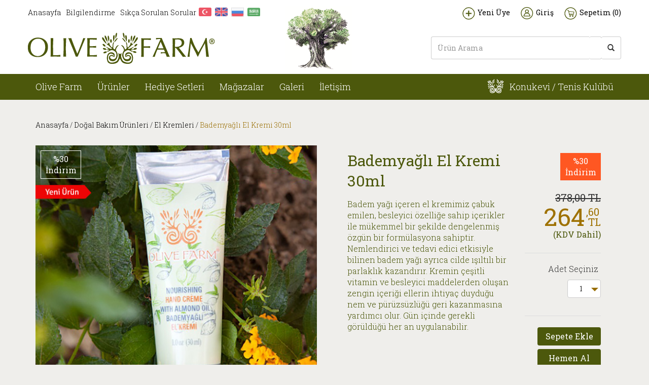

--- FILE ---
content_type: text/html; charset=UTF-8
request_url: https://www.olivefarm.com.tr/productdetail/bademyagli-el-kremi-30-ml/364
body_size: 12371
content:
<!DOCTYPE html>

<html xmlns="http://www.w3.org/1999/xhtml" lang="tr">
<head>

    <meta charset="UTF-8">
    <link rel="apple-touch-icon" sizes="57x57" href="https://www.olivefarm.com.tr/assets/css/images/apple-icon-57x57.png">
    <link rel="apple-touch-icon" sizes="180x180" href="https://www.olivefarm.com.tr/assets/css/images/apple-icon-180x180.png">
    <link rel="icon" type="image/png" sizes="192x192"  href="https://www.olivefarm.com.tr/assets/css/images/android-icon-192x192.png">
    <link rel="icon" type="image/png" sizes="32x32" href="https://www.olivefarm.com.tr/assets/css/images/favicon-32x32.png">
    <link rel="icon" type="image/png" sizes="96x96" href="https://www.olivefarm.com.tr/assets/css/images/favicon-96x96.png">
    <link rel="icon" type="image/png" sizes="16x16" href="https://www.olivefarm.com.tr/assets/css/images/favicon-16x16.png">
    <link rel="manifest" href="https://www.olivefarm.com.tr/assets/css/images/manifest.json">
    <meta name="msapplication-TileColor" content="#ffffff">
    <meta name="msapplication-TileImage" content="https://www.olivefarm.com.tr/assets/css/images/ms-icon-144x144.png">
    <meta name="theme-color" content="#ffffff">
    <meta name="viewport" content="width=device-width, initial-scale=1.0, minimum-scale=1.0, maximum-scale=1.0, user-scalable=no">
    <base href="https://www.olivefarm.com.tr/" />
    <title>Bademyağlı El Kremi 30ml </title>
    <meta name="keywords" content="İçeriğindeki,bademyağı,içerdiği,vitamin,E,ile,cildin,korunması,ve,beslenmesini,sağlar.,Gliserin,cildin,nem,dengesini,korurken,nemlendirir,ve,yumuşatır.,Cildin,puruzsuz,ve,parlak,kalmasını,sağlar.,Vitamin,E,anti-a" />

    <link href="https://www.olivefarm.com.tr/assets/css/bootstrap.css" rel="stylesheet" type="text/css">

    <link href="https://www.olivefarm.com.tr/assets/css/style-v1.css?v=4" rel="stylesheet" type="text/css">     <link href="https://www.olivefarm.com.tr/assets/css/standart.css" rel="stylesheet" type="text/css">
    <link rel="stylesheet" href="https://www.olivefarm.com.tr/assets/css/font-awesome.min.css">
    <link href="https://www.olivefarm.com.tr/assets/css/responsive.css" rel="stylesheet" type="text/css">
    <link href="https://www.olivefarm.com.tr/assets/css/sumoselect.css" rel="stylesheet" type="text/css" />
    <link href="https://www.olivefarm.com.tr/assets/css/custom.css" rel="stylesheet" type="text/css">
    <link href="https://www.olivefarm.com.tr/assets/css/jquery-ui-1.10.1.css" rel="stylesheet">
    <link href="https://www.olivefarm.com.tr/assets/css/cangas.datepicker.css" rel="stylesheet">
    <link href="https://www.olivefarm.com.tr/assets/css/jquery.bxslider.css" rel="stylesheet">
    <link href='https://fonts.googleapis.com/css?family=Roboto+Slab:400,300,700&subset=latin,latin-ext' rel='stylesheet' type='text/css'>

    <meta http-equiv="Cache-Control" content="no-cache" />
    <meta http-equiv="Pragma" content="no-cache" />
    <meta http-equiv="Expires" content="0" />


    <script type="text/javascript">
        function globalurl(){
            return "https://www.olivefarm.com.tr/";
        }
    </script>



    <base href="https://www.olivefarm.com.tr/" />

    <script type="text/javascript" src="https://www.olivefarm.com.tr/assets/js/jquery-1.11.2.min.js"></script>
    <script type="text/javascript" src="https://www.olivefarm.com.tr/assets/js/bootstrap.min.js"></script>
    <script type="text/javascript" src="https://www.olivefarm.com.tr/assets/js/custom.js?v=5"></script>
    <script type="text/javascript" src="https://www.olivefarm.com.tr/assets/js/jquery.sumoselect.min.js"></script>
    <script src="https://www.olivefarm.com.tr/assets/js/jquery-ui-1.10.1.min.js"></script>
    <script type="text/javascript" src="https://www.olivefarm.com.tr/assets/js/jssor.js"></script>
    <script type="text/javascript" src="https://www.olivefarm.com.tr/assets/js/jssor.slider.js"></script>
    <script type="text/javascript" src="https://www.olivefarm.com.tr/assets/js/bootbox.js"></script>
    <!--    <script type="text/javascript" src="--><!--assets/js/snowfall.min.js"></script>-->
    <script type="text/javascript" src="https://www.olivefarm.com.tr/assets/js/responsiveslides.js"></script>
    <script type="text/javascript" src="//cdnjs.cloudflare.com/ajax/libs/modernizr/2.5.3/modernizr.min.js"></script>
    <meta name="description" content="İçeriğindeki,bademyağı,içerdiği,vitamin,E,ile,cildin,korunması,ve,beslenmesini,sağlar.,Gliserin,cildin,nem,dengesini,korurken,nemlendirir,ve,yumuşatır.,Cildin,puruzsuz,ve,parlak,kalmasını,sağlar.,Vitamin,E,anti-a" />
    <!--    <script>-->
<!--        $(function () {-->
<!--            if (!Modernizr.input.placeholder) {-->
<!--                var active = document.activeElement;-->
<!--                $(':text').focus(function () {-->
<!--                    if ($(this).attr('placeholder') != "" && $(this).val() == $(this).attr('placeholder')) {-->
<!--                        $(this).val().removeClass('hasPlaceholder');-->
<!--                    }-->
<!--                }).bind('load blur', function () {-->
<!--                    if ($(this).attr('placeholder') != "” && $(this).val() == ”") || $(this).val() == $(this).attr('placeholder'))) {-->
<!--                        $(this).val($(this).attr('placeholder')).addClass('hasPlaceholder');-->
<!--                    }-->
<!--                }).trigger('load');-->
<!--            }-->
<!--        });-->
<!---->
<!--        jQuery.validator.addMethod("placeholder", function (value, element) {-->
<!--            return value != $(element).attr("placeholder");-->
<!--        }, jQuery.validator.messages.required);-->
<!--    </script>-->
    <script type="text/javascript" src="https://www.olivefarm.com.tr/assets/js/heartcode-canvasloader-min-0.9.1.js"></script>
    <link type="text/css" rel="stylesheet" href="https://www.olivefarm.com.tr/assets/css/jquery.mmenu.all.css" />
    <script type="text/javascript" src="https://www.olivefarm.com.tr/assets/js/jquery.mmenu.min.all.js"></script>
    <script type="text/javascript" src="https://www.olivefarm.com.tr/assets/js/jquery.bxslider.js"></script>

    <script type="text/javascript">
        $(function() {
            $('nav#menu').mmenu();
            $('[data-toggle="tooltip"]').tooltip()
        });

        $(document).ready(function(){
            $('#nav-icon1,#nav-icon2,#nav-icon3,#nav-icon4').click(function(){
                //$(this).addClass('open');

            });
        });



    </script>
    <script>
        $('#modal').on('show.bs.modal', function () {
            $('.modal .modal-content').css('overflow-y', 'auto');
            $('.modal .modal-content').css('max-height', $(window).height() * 0.7);
        });
    </script>

        <!--    -->    <!--        <script>-->
    <!--            $(function() {-->
    <!--                var isMobile = {-->
    <!--                    Android: function() {-->
    <!--                        return navigator.userAgent.match(/Android/i);-->
    <!--                    },-->
    <!--                    BlackBerry: function() {-->
    <!--                        return navigator.userAgent.match(/BlackBerry/i);-->
    <!--                    },-->
    <!--                    iOS: function() {-->
    <!--                        return navigator.userAgent.match(/iPhone|iPad|iPod/i);-->
    <!--                    },-->
    <!--                    Opera: function() {-->
    <!--                        return navigator.userAgent.match(/Opera Mini/i);-->
    <!--                    },-->
    <!--                    Windows: function() {-->
    <!--                        return navigator.userAgent.match(/IEMobile/i);-->
    <!--                    },-->
    <!--                    any: function() {-->
    <!--                        return (isMobile.Android() || isMobile.BlackBerry() || isMobile.iOS() || isMobile.Opera() || isMobile.Windows());-->
    <!--                    }-->
    <!--                };-->
    <!---->
    <!--                if (isMobile.any()) {-->
    <!--                    var counts = 50;-->
    <!--                } else {-->
    <!--                    var counts = 150;-->
    <!--                }-->
    <!--                snowFall.snow(document.body, {image : globalurl()+"assets/img/flake.png",flakeCount:counts, minSize: 5, maxSize:20});-->
    <!---->
    <!--            });-->
    <!--        </script>-->
    <!--    -->
<!-- Google tag (gtag.js) -->
<script async src="https://www.googletagmanager.com/gtag/js?id=G-Q0823WRWWV"></script>
<script>
  window.dataLayer = window.dataLayer || [];
  function gtag(){dataLayer.push(arguments);}
  gtag('js', new Date());

  gtag('config', 'G-Q0823WRWWV');
</script>

</head>
<body>





<!-- HEADER KISMI BAŞLANGICI -->
<!-- HEADER ÜST MENÜ KISMI BAŞLANGICI -->
<div class="container-fluid beyaz hidden-sm hidden-xs">
    <div class="container pLeft0 pRight5">
        <div class="row">
            <div class="col-md-12 pTop10 pBottom5 pLeft0 pRight0">
                <div class="col-md-5 mTop5">
                    <ul class="ustSolMenum">
                        <li><a href="https://www.olivefarm.com.tr/">Anasayfa</a></li>
                        <!--<li><a href="https://www.olivefarm.com.tr/yardim/uyelik">Yardım</a></li>-->
                        <li><a href="https://www.olivefarm.com.tr/yardim/gizlilik">Bilgilendirme</a></li>
                        <li><a href="https://www.olivefarm.com.tr/yardim/sss">Sıkça Sorulan Sorular</a></li>
<!--                        <li>-->
<!--                            <select id="mounth">-->
<!--                                <option style="background-image:url('../../../assets/img/tr.png');">Türkçe</option>-->
<!--                                <option>English</option>-->
<!--                                <option>Русский</option>-->
<!--                                <option>>العربية</option>-->
<!--                            </select>-->
<!--                        </li>-->

                        <li><a href="https://www.olivefarm.com.tr/language/tr" data-toggle="tooltip" data-placement="bottom" title="TÜRKÇE"><img src="https://www.olivefarm.com.tr/assets/img/tr.png" alt="" width="25" style="margin:-5px 2px 0 0" /></a></li>
                        <li><a href="https://www.olivefarm.com.tr/language/en" data-toggle="tooltip" data-placement="bottom" title="ENGLISH"><img src="https://www.olivefarm.com.tr/assets/img/eng.png" alt="" width="25" style="margin:-5px 2px 0 0" /></a></li>
                        <li><a href="https://www.olivefarm.com.tr/language/ru" data-toggle="tooltip" data-placement="bottom" title="Русский"><img src="https://www.olivefarm.com.tr/assets/img/ru.png" alt="" width="25" style="margin:-5px 2px 0 0" /></a></li>
                        <li data-toggle="modal" data-target="#myModalArapca"><a href="#" data-toggle="tooltip" data-placement="bottom" title="العربية"><img src="https://www.olivefarm.com.tr/assets/img/suu.png" alt="" width="25" style="margin:-5px 2px 0 0" /></a></li>
                    </ul>
                </div>
                <div class="col-md-2 mTop-10 hidden-sm hidden-xs"><img style="width: 150px" src="https://www.olivefarm.com.tr/assets/img/olive_farm_tree2.png" alt="" class="pos" /> </div>
                <div class="col-md-5 pull-right pRight0">
                    <ul class="ustSagMenum pull-right">
                        
                            <li><a href="https://www.olivefarm.com.tr/membership"><span class="yeniUyelikMenu"></span>Yeni Üye</a></li>
                            <li><a href="https://www.olivefarm.com.tr/membership"><span class="uyeGirisiMenu"></span>Giriş</a></li>
                            <li><a href="https://www.olivefarm.com.tr/cartoperations/sepetim"><span class="SepetimMenu"></span>Sepetim (<span class="sepetmiktar">0</span>)</a></li>
                                            </ul>
                </div>
            </div>
        </div>
    </div>
</div>
<!-- HEADER ÜST MENÜ KISMI BİTİŞİ -->

<!-- MOBİL HEADER ÜST MENÜ KISMI BİTİŞİ -->

<div class="container-fluid hidden-lg hidden-md visible-sm visible-xs">
    <div class="container" style="border-bottom: 1px solid #e0e0e0;">
        <div class="row">
                <div class="col-md-12">

                    <ul class="ustSagMenuMobile">
                        
                            <li><a style="font-size:11px;" href="https://www.olivefarm.com.tr/membership"><span class="yeniUyelikMenu"></span>Yeni Üye</a></li>
                            <li><a style="font-size:11px;" href="https://www.olivefarm.com.tr/membership"><span class="uyeGirisiMenu"></span>Giriş</a></li>
                            <li><a style="font-size:11px;" href="https://www.olivefarm.com.tr/cartoperations/sepetim"><span class="SepetimMenu "></span>Sepetim (<span class="sepetmiktar">0</span>)</a></li>
                                            </ul>
            </div>
        </div>
    </div>
</div>

<!-- HEADER LOGO VE ARAMA KISMI BAŞLANGICI -->
<div class="container-fluid beyaz pBottom20 hidden-sm hidden-xs">
    <div class="container">
        <div class="row">
            <div class="col-md-12 pLeft0 mTop15 pRight0">
                <div class="col-md-4 pLeft0"><a href="https://www.olivefarm.com.tr/"><img src="https://www.olivefarm.com.tr/assets/img/logo.png" alt="" /></a></div>
                <div class="col-md-4 pull-right pRight0 mTop8">
                    <div class="input-group">
                        <input type="text" class="form-control headerSearchHeight borRight aramaFocusIptal search-text" name="srch-term"  id="search-text" placeholder="Ürün Arama" class="boxSearch">
                        <div class="input-group-btn">
                            <button class="btn btn-default headerSearchHeight borLeft btnSearch" type="submit">
                            <button class="btn btn-default headerSearchHeight borLeft btnSearch" type="submit"><i class="glyphicon glyphicon-search"></i></button>
                            </button>
                        </div>
                        <div class="search-container" style="display: none;">
                            <ul class="search-results"></ul>
                            <div class="status" style="padding-left: 10px;"><span class="statusCount">0</span> adet sonuç bulundu.</div>
                        </div>
                    </div>
                </div>

            </div>
        </div>
    </div>
</div>
<!-- HEADER LOGO VE ARAMA KISMI BİTİŞİ -->

<!-- HEADER ANA MENÜ BAŞLANGICI -->
<div class="container-fluid yesil hidden-sm hidden-xs">
    <div class="container">
        <div class="row">
            <div class="col-md-12 pLeft0 pRight0">
                <ul class="anaMenum">
                    <li class="actim "><a href="https://www.olivefarm.com.tr/">Olive Farm</a>
                        <div class="acilir-menum col-md-12 menu-acil" id="menu-acil" style="margin-left: 0;">
                            <div class="sutunum1">
                                <h4 class="fyesil   ">Kurumsal</h4>
                                <ul class="acilir-yeri">
                                    <li>
                                        <a href="https://www.olivefarm.com.tr/kurumsal/basindabiz" class="kategorilink" rel="assets/img/menu-resimleri.jpg">Basında Biz</a>
                                    </li>
                                    <li>
                                        <a href="https://www.olivefarm.com.tr/kurumsal/sosyal" class="kategorilink" rel="assets/img/menu-resimleri.jpg">Sosyal Ağ</a>
                                    </li>
                                    <li>
                                        <a href="https://www.olivefarm.com.tr/kurumsal/bizkimiz" class="kategorilink" rel="assets/img/menu-resimleri.jpg">Biz Kimiz</a>
                                    </li>
                                    <li>
                                        <a href="https://www.olivefarm.com.tr/kurumsal/uretimsurecleri" class="kategorilink" rel="assets/img/menu-resimleri.jpg">Üretim Süreçleri</a>
                                    </li>
                                    <li>
                                        <a href="https://www.olivefarm.com.tr/kurumsal/fotogaleri" class="kategorilink" rel="assets/img/menu-resimleri.jpg">Foto Galeri</a>
                                    </li>
                                    <li>
                                        <a href="https://www.olivefarm.com.tr/kurumsal/videogaleri" class="kategorilink" rel="assets/img/menu-resimleri.jpg">Video Galeri</a>
                                    </li>
                                    <!--<li>
                                        <a href="https://www.olivefarm.com.tr/kurumsal/elkitabi" class="kategorilink" rel="assets/img/menu-resimleri.jpg">El Kitabı</a>
                                    </li>-->
                                </ul>
                            </div>
                            <div class="sutunum1">
                                <h4 class="fyesil   ">Sertifikalarımız</h4>
                                <ul class="acilir-yeri">
                                    <li>
                                        <a href="https://www.olivefarm.com.tr/kurumsal/iso22000" class="kategorilink" rel="assets/img/menu-resimleri.jpg">ISO 22000-2005 Gıda Güvenliği Yönetim Sistemi</a>
                                    </li>
                                    <li>
                                        <a href="https://www.olivefarm.com.tr/kurumsal/iso9001" class="kategorilink" rel="assets/img/menu-resimleri.jpg">ISO 9001 : 2008 Kalite Yönetim Sistemi</a>
                                    </li>
                                    <li>
                                        <a href="https://www.olivefarm.com.tr/kurumsal/iso22716" class="kategorilink" rel="assets/img/menu-resimleri.jpg">GMP ISO 22716 Kozmetik – Gıda İyi İmalat Uygulamaları</a>
                                    </li>
<!--                                    <li>-->
<!--                                        <a href="--><!--" class="kategorilink" rel="assets/img/menu-resimleri.jpg">--><!--</a>-->
<!--                                    </li>-->
                                    <li>
                                        <a href="https://www.olivefarm.com.tr/kurumsal/mutesebbis" class="kategorilink" rel="assets/img/menu-resimleri.jpg">Organik Sertifikalarımız</a>
                                    </li>
                                     <li>
                                        <a href="https://www.olivefarm.com.tr/kurumsal/tsets341" class="kategorilink" rel="assets/img/menu-resimleri.jpg">TSE (TS 341)</a>
                                    </li>
                                    <li>
                                        <a href="https://www.olivefarm.com.tr/kurumsal/etko" class="kategorilink" rel="assets/img/menu-resimleri.jpg">Etko – Cosmos - Natural </a>
                                    </li>
                                    <li>
                                        <a href="https://www.olivefarm.com.tr/kurumsal/etkoorganic" class="kategorilink" rel="assets/img/menu-resimleri.jpg">Etko – Cosmos - Organic </a>
                                    </li>


                                </ul>
                            </div>
                            <div class="sutunum1">
                                <h4 class="fyesil   ">Zeytin ve Zeytinyağı Hakkında</h4>
                                <ul class="acilir-yeri">
                                    <li>
                                        <a href="https://www.olivefarm.com.tr/kurumsal/ekolojiktarim" class="kategorilink" rel="assets/img/menu-resimleri.jpg">Neden Ekolojik Tarım</a>
                                    </li>
                                    <li>
                                        <a href="https://www.olivefarm.com.tr/kurumsal/zeytinyagihakkinda" class="kategorilink" rel="assets/img/menu-resimleri.jpg">Zeytin Hakkında Bilmek İstedikleriniz</a>
                                    </li>
                                    <li>
                                        <a href="https://www.olivefarm.com.tr/kurumsal/zeytinyagionemlibilgi" class="kategorilink" rel="assets/img/menu-resimleri.jpg">Olive Farm Zeytinyağları Hakkında Önemli Bilgiler</a>
                                    </li>
                                </ul>
                            </div>
                            <div class="sutunum1">
                                <h4 class="fyesil   ">Datça'nın Tarihi</h4>
                                <ul class="acilir-yeri">
                                    <li>
                                        <a href="https://www.olivefarm.com.tr/kurumsal/datcatarihi" class="kategorilink" rel="assets/img/menu-resimleri.jpg">Datça'nın Tarihi</a>
                                    </li>
                                    <li>
                                        <a href="https://www.olivefarm.com.tr/kurumsal/datcacografyasi" class="kategorilink" rel="assets/img/menu-resimleri.jpg">Datça'nın Coğrafyası</a>
                                    </li>
                                    <li>
                                        <a href="https://www.olivefarm.com.tr/kurumsal/datcayanasilgidilir" class="kategorilink" rel="assets/img/menu-resimleri.jpg">Datça'ya Nasıl Gidilir</a>
                                    </li>
                                </ul>
                            </div>
                            <div class="sutunum1">
                                <h4 class="fyesil   ">Mağazalar</h4>
                                <ul class="acilir-yeri">

                                    <li>
                                        <a href="https://www.olivefarm.com.tr/kurumsal/magazalarimiz/datca" class="kategorilink" rel="assets/img/menu-resimleri.jpg">Datça Çiftlik Mağazası</a>
                                    </li>
                                    <li>
                                        <a href="https://www.olivefarm.com.tr/kurumsal/magazalarimiz/kurucesme" class="kategorilink" rel="assets/img/menu-resimleri.jpg">Kuruçeşme Mağaza</a>
                                    </li>
                                    <li>
                                        <a href="https://www.olivefarm.com.tr/kurumsal/magazalarimiz/akyaka" class="kategorilink" rel="assets/img/menu-resimleri.jpg">Akyaka Mağaza</a>
                                    </li>
                                    <li>
                                        <a href="https://www.olivefarm.com.tr/kurumsal/magazalarimiz/gocek" class="kategorilink" rel="assets/img/menu-resimleri.jpg">Göcek Mağaza</a>
                                    </li>
                                     <li style="display: none">
                                        <a href="https://www.olivefarm.com.tr/kurumsal/magazalarimiz/bodrum" class="kategorilink" rel="assets/img/menu-resimleri.jpg">Bodrum Mağaza</a>
                                    </li>
                                </ul>
                            </div>
                    </li>
                    <li class="actim "><a href="https://www.olivefarm.com.tr/productlists">Ürünler</a>
                        <div class="acilir-menum col-md-12 menu-acil" id="menu-acil">
                            
                                <div class="sutunum1" >                                <a href="https://www.olivefarm.com.tr/productlist/gida-urunleri" style="padding-left: 0px;padding-bottom: 7px;">
                                    <h3 class="fyesil   ">Gıda Ürünleri</h3>
                                </a>
                                                                    <ul class="acilir-yeri">
                                                                                    <li>
                                                <a
                                                    href="https://www.olivefarm.com.tr/productlist/trio-serisi"
                                                    class="kategorilink"
                                                    rel="
                                                                                                    https://www.olivefarm.com.tr/creaolivefarm/photos/kategori/250ml_trio.jpg                                                                                                "
                                                    >
                                                    Trio Serisi                                                </a>
                                            </li>
                                                                                    <li>
                                                <a
                                                    href="https://www.olivefarm.com.tr/productlist/zeytinler"
                                                    class="kategorilink"
                                                    rel="
                                                                                                    https://www.olivefarm.com.tr/creaolivefarm/photos/kategori/zeytin2.jpg                                                                                                "
                                                    >
                                                    Zeytinler                                                </a>
                                            </li>
                                                                                    <li>
                                                <a
                                                    href="https://www.olivefarm.com.tr/productlist/zeytin-ezmeleri"
                                                    class="kategorilink"
                                                    rel="
                                                                                                    https://www.olivefarm.com.tr/creaolivefarm/photos/kategori/zeytin_ezmesi.jpg                                                                                                "
                                                    >
                                                    Zeytin Ezmeleri                                                </a>
                                            </li>
                                                                                    <li>
                                                <a
                                                    href="https://www.olivefarm.com.tr/productlist/kapariler"
                                                    class="kategorilink"
                                                    rel="
                                                                                                    https://www.olivefarm.com.tr/creaolivefarm/photos/kategori/kapari1.jpg                                                                                                "
                                                    >
                                                    Kapariler                                                </a>
                                            </li>
                                                                                    <li>
                                                <a
                                                    href="https://www.olivefarm.com.tr/productlist/4-lu-gurme-set"
                                                    class="kategorilink"
                                                    rel="
                                                                                                    https://www.olivefarm.com.tr/creaolivefarm/photos/kategori/gida_seti2.jpg                                                                                                "
                                                    >
                                                    4'lü Gurme Set                                                </a>
                                            </li>
                                                                                    <li>
                                                <a
                                                    href="https://www.olivefarm.com.tr/productlist/receller"
                                                    class="kategorilink"
                                                    rel="
                                                                                                    https://www.olivefarm.com.tr/creaolivefarm/photos/kategori/seftali_receli.jpg                                                                                                "
                                                    >
                                                    Reçeller                                                </a>
                                            </li>
                                                                                    <li>
                                                <a
                                                    href="https://www.olivefarm.com.tr/productlist/sirkeler"
                                                    class="kategorilink"
                                                    rel="
                                                                                                    https://www.olivefarm.com.tr/creaolivefarm/photos/kategori/sirkeler.jpg                                                                                                "
                                                    >
                                                    Sirkeler                                                </a>
                                            </li>
                                                                                    <li>
                                                <a
                                                    href="https://www.olivefarm.com.tr/productlist/badem-ezmesi"
                                                    class="kategorilink"
                                                    rel="
                                                                                                    https://www.olivefarm.com.tr/creaolivefarm/photos/kategori/570x540_badem2.jpg                                                                                                "
                                                    >
                                                    Badem Ezmesi                                                </a>
                                            </li>
                                                                                    <li>
                                                <a
                                                    href="https://www.olivefarm.com.tr/productlist/keciboynuzu-pekmezi"
                                                    class="kategorilink"
                                                    rel="
                                                                                                    assets/img/menu-resimleri.jpg
                                                                                                "
                                                    >
                                                    Keçiboynuzu Pekmezi                                                </a>
                                            </li>
                                                                                    <li>
                                                <a
                                                    href="https://www.olivefarm.com.tr/productlist/keciboynuzu-tozu"
                                                    class="kategorilink"
                                                    rel="
                                                                                                    https://www.olivefarm.com.tr/creaolivefarm/photos/kategori/a.jpg                                                                                                "
                                                    >
                                                    Keçiboynuzu Tozu                                                </a>
                                            </li>
                                                                                    <li>
                                                <a
                                                    href="https://www.olivefarm.com.tr/productlist/himalaya-tuzu"
                                                    class="kategorilink"
                                                    rel="
                                                                                                    https://www.olivefarm.com.tr/creaolivefarm/photos/kategori/tuz.jpg                                                                                                "
                                                    >
                                                    Himalaya Tuzu                                                </a>
                                            </li>
                                                                                    <li>
                                                <a
                                                    href="https://www.olivefarm.com.tr/productlist/soguk-sikim-erken-hasat-zeytinyaglari"
                                                    class="kategorilink"
                                                    rel="
                                                                                                    https://www.olivefarm.com.tr/creaolivefarm/photos/kategori/Zeytin_yagi_2.jpg                                                                                                "
                                                    >
                                                    Soğuk Sıkım Erken Hasat Zeytinyağları                                                </a>
                                            </li>
                                                                                    <li>
                                                <a
                                                    href="https://www.olivefarm.com.tr/productlist/organik-soguk-sikim-erken-hasat-naturel-sizma-zeytinyaglari"
                                                    class="kategorilink"
                                                    rel="
                                                                                                    https://www.olivefarm.com.tr/creaolivefarm/photos/kategori/sızma_zeytinyagi.jpg                                                                                                "
                                                    >
                                                    Organik Soğuk Sıkım Erken Hasat Naturel Sızma Zeytinyağları                                                </a>
                                            </li>
                                                                                    <li>
                                                <a
                                                    href="https://www.olivefarm.com.tr/productlist/organik-soguk-sikim-erken-hasat-naturel-birinci-zeytinyaglari"
                                                    class="kategorilink"
                                                    rel="
                                                                                                    https://www.olivefarm.com.tr/creaolivefarm/photos/kategori/Zeytin_yagi_1.jpg                                                                                                "
                                                    >
                                                    Organik Soğuk Sıkım Erken Hasat Naturel Birinci Zeytinyağları                                                </a>
                                            </li>
                                                                            </ul>
                                
                                </div>
                                
                                <div class="sutunum1" >                                <a href="https://www.olivefarm.com.tr/productlist/dogal-bakim-urunleri" style="padding-left: 0px;padding-bottom: 7px;">
                                    <h3 class="fyesil   ">Doğal Bakım Ürünleri</h3>
                                </a>
                                                                    <ul class="acilir-yeri">
                                                                                    <li>
                                                <a
                                                    href="https://www.olivefarm.com.tr/productlist/goz-alti-kremi"
                                                    class="kategorilink"
                                                    rel="
                                                                                                    https://www.olivefarm.com.tr/creaolivefarm/photos/kategori/570x5401.jpg                                                                                                "
                                                    >
                                                    Göz Altı Kremi                                                </a>
                                            </li>
                                                                                    <li>
                                                <a
                                                    href="https://www.olivefarm.com.tr/productlist/el-kremleri"
                                                    class="kategorilink"
                                                    rel="
                                                                                                    https://www.olivefarm.com.tr/creaolivefarm/photos/kategori/el_kremi.jpg                                                                                                "
                                                    >
                                                    El Kremleri                                                </a>
                                            </li>
                                                                                    <li>
                                                <a
                                                    href="https://www.olivefarm.com.tr/productlist/yuz-kremleri"
                                                    class="kategorilink"
                                                    rel="
                                                                                                    https://www.olivefarm.com.tr/creaolivefarm/photos/kategori/zeytin-b.jpg                                                                                                "
                                                    >
                                                    Yüz Kremleri                                                </a>
                                            </li>
                                                                                    <li>
                                                <a
                                                    href="https://www.olivefarm.com.tr/productlist/yuz-bakim-urunleri"
                                                    class="kategorilink"
                                                    rel="
                                                                                                    https://www.olivefarm.com.tr/creaolivefarm/photos/kategori/COS_1873_570x540.jpg                                                                                                "
                                                    >
                                                    Yüz Bakım Ürünleri                                                </a>
                                            </li>
                                                                                    <li>
                                                <a
                                                    href="https://www.olivefarm.com.tr/productlist/dudak-kremleri"
                                                    class="kategorilink"
                                                    rel="
                                                                                                    https://www.olivefarm.com.tr/creaolivefarm/photos/kategori/dudak_kremi.jpg                                                                                                "
                                                    >
                                                    Dudak Kremleri                                                </a>
                                            </li>
                                                                                    <li>
                                                <a
                                                    href="https://www.olivefarm.com.tr/productlist/body-mist"
                                                    class="kategorilink"
                                                    rel="
                                                                                                    https://www.olivefarm.com.tr/creaolivefarm/photos/kategori/body_mist1.jpg                                                                                                "
                                                    >
                                                    Body Mist                                                </a>
                                            </li>
                                                                                    <li>
                                                <a
                                                    href="https://www.olivefarm.com.tr/productlist/vucut-kremleri"
                                                    class="kategorilink"
                                                    rel="
                                                                                                    https://www.olivefarm.com.tr/creaolivefarm/photos/kategori/vucut_kremi1.jpg                                                                                                "
                                                    >
                                                    Vücut Kremleri                                                </a>
                                            </li>
                                                                                    <li>
                                                <a
                                                    href="https://www.olivefarm.com.tr/productlist/sac-kremleri"
                                                    class="kategorilink"
                                                    rel="
                                                                                                    https://www.olivefarm.com.tr/creaolivefarm/photos/kategori/PPP.jpg                                                                                                "
                                                    >
                                                    Saç Kremleri                                                </a>
                                            </li>
                                                                                    <li>
                                                <a
                                                    href="https://www.olivefarm.com.tr/productlist/sampuanlar"
                                                    class="kategorilink"
                                                    rel="
                                                                                                    https://www.olivefarm.com.tr/creaolivefarm/photos/kategori/300ml_sampuan.jpg                                                                                                "
                                                    >
                                                    Şampuanlar                                                </a>
                                            </li>
                                                                                    <li>
                                                <a
                                                    href="https://www.olivefarm.com.tr/productlist/dogal-bakim-setleri"
                                                    class="kategorilink"
                                                    rel="
                                                                                                    https://www.olivefarm.com.tr/creaolivefarm/photos/kategori/travel.jpg                                                                                                "
                                                    >
                                                    Seyahat Bakım Setleri                                                </a>
                                            </li>
                                                                                    <li>
                                                <a
                                                    href="https://www.olivefarm.com.tr/productlist/dus-jelleri"
                                                    class="kategorilink"
                                                    rel="
                                                                                                    https://www.olivefarm.com.tr/creaolivefarm/photos/kategori/300ml_dus_jeli.jpg                                                                                                "
                                                    >
                                                    Duş Jelleri                                                </a>
                                            </li>
                                                                                    <li>
                                                <a
                                                    href="https://www.olivefarm.com.tr/productlist/gunes-yagi"
                                                    class="kategorilink"
                                                    rel="
                                                                                                    https://www.olivefarm.com.tr/creaolivefarm/photos/kategori/Gunes.jpg                                                                                                "
                                                    >
                                                    Güneş Ürünleri                                                </a>
                                            </li>
                                                                                    <li>
                                                <a
                                                    href="https://www.olivefarm.com.tr/productlist/Organik-Sertifikali-Saf-Cilt-Yaglari-Serisi"
                                                    class="kategorilink"
                                                    rel="
                                                                                                    https://www.olivefarm.com.tr/creaolivefarm/photos/kategori/88888.jpg                                                                                                "
                                                    >
                                                    Organik Sertifikalı Saf Cilt Yağları Serisi                                                </a>
                                            </li>
                                                                                    <li>
                                                <a
                                                    href="https://www.olivefarm.com.tr/productlist/yeni-yaglar"
                                                    class="kategorilink"
                                                    rel="
                                                                                                    https://www.olivefarm.com.tr/creaolivefarm/photos/kategori/3luset.jpg                                                                                                "
                                                    >
                                                    Organik Bakım Yağları                                                </a>
                                            </li>
                                                                                    <li>
                                                <a
                                                    href="https://www.olivefarm.com.tr/productlist/sivi-sabunlar"
                                                    class="kategorilink"
                                                    rel="
                                                                                                    https://www.olivefarm.com.tr/creaolivefarm/photos/kategori/sivi_sabun1.jpg                                                                                                "
                                                    >
                                                    Sıvı Sabunlar                                                </a>
                                            </li>
                                                                                    <li>
                                                <a
                                                    href="https://www.olivefarm.com.tr/productlist/organik-kati-sabunlar"
                                                    class="kategorilink"
                                                    rel="
                                                                                                    https://www.olivefarm.com.tr/creaolivefarm/photos/kategori/sabun3.jpg                                                                                                "
                                                    >
                                                    Organik Katı Sabunlar                                                </a>
                                            </li>
                                                                                    <li>
                                                <a
                                                    href="https://www.olivefarm.com.tr/productlist/kolonyalar"
                                                    class="kategorilink"
                                                    rel="
                                                                                                    https://www.olivefarm.com.tr/creaolivefarm/photos/kategori/kolonyalar.jpg                                                                                                "
                                                    >
                                                    Kolonyalar                                                </a>
                                            </li>
                                                                                    <li>
                                                <a
                                                    href="https://www.olivefarm.com.tr/productlist/oda-ve-camasir-kokusu"
                                                    class="kategorilink"
                                                    rel="
                                                                                                    https://www.olivefarm.com.tr/creaolivefarm/photos/kategori/oda_kokusu.jpg                                                                                                "
                                                    >
                                                    Oda ve Çamaşır Kokusu                                                </a>
                                            </li>
                                                                                    <li>
                                                <a
                                                    href="https://www.olivefarm.com.tr/productlist/kabak-lifli-keseler"
                                                    class="kategorilink"
                                                    rel="
                                                                                                    https://www.olivefarm.com.tr/creaolivefarm/photos/kategori/keseler.jpg                                                                                                "
                                                    >
                                                    Kabak Lifli Keseler                                                </a>
                                            </li>
                                                                                    <li>
                                                <a
                                                    href="https://www.olivefarm.com.tr/productlist/masaj-yaglari"
                                                    class="kategorilink"
                                                    rel="
                                                                                                    https://www.olivefarm.com.tr/creaolivefarm/photos/kategori/masaj_yaglari.jpg                                                                                                "
                                                    >
                                                    Masaj Yağları                                                </a>
                                            </li>
                                                                            </ul>
                                
                                </div>
                                
                                
                                <div class="sutunum1" >                                <a href="https://www.olivefarm.com.tr/productlist/bebek-urunleri" style="padding-left: 0px;padding-bottom: 7px;">
                                    <h3 class="fyesil   ">Bebek Ürünleri</h3>
                                </a>
                                                                    <ul class="acilir-yeri">
                                                                                    <li>
                                                <a
                                                    href="https://www.olivefarm.com.tr/productlist/bebek-sabun-tozu"
                                                    class="kategorilink"
                                                    rel="
                                                                                                    https://www.olivefarm.com.tr/creaolivefarm/photos/kategori/99999.jpg                                                                                                "
                                                    >
                                                    Bebek Sabun Tozu                                                </a>
                                            </li>
                                                                                    <li>
                                                <a
                                                    href="https://www.olivefarm.com.tr/productlist/bebek-sampuani-ve-dus-jeli"
                                                    class="kategorilink"
                                                    rel="
                                                                                                    https://www.olivefarm.com.tr/creaolivefarm/photos/kategori/baby_sampuan.jpg                                                                                                "
                                                    >
                                                    Bebek Şampuanı ve Duş Jeli                                                </a>
                                            </li>
                                                                                    <li>
                                                <a
                                                    href="https://www.olivefarm.com.tr/productlist/bebek-losyonu"
                                                    class="kategorilink"
                                                    rel="
                                                                                                    https://www.olivefarm.com.tr/creaolivefarm/photos/kategori/Bebek_urunleri2.jpg                                                                                                "
                                                    >
                                                    Bebek Losyonu                                                </a>
                                            </li>
                                                                                    <li>
                                                <a
                                                    href="https://www.olivefarm.com.tr/productlist/bebek-yagi"
                                                    class="kategorilink"
                                                    rel="
                                                                                                    https://www.olivefarm.com.tr/creaolivefarm/photos/kategori/bebek_yagi1.jpg                                                                                                "
                                                    >
                                                    Bebek Yağı                                                </a>
                                            </li>
                                                                                    <li>
                                                <a
                                                    href="https://www.olivefarm.com.tr/productlist/pisik-kremi"
                                                    class="kategorilink"
                                                    rel="
                                                                                                    https://www.olivefarm.com.tr/creaolivefarm/photos/kategori/AAAA.jpg                                                                                                "
                                                    >
                                                    Pişik Kremi                                                </a>
                                            </li>
                                                                            </ul>
                                
                                </div>
                                
                                <div class="sutunum1" >                                <a href="https://www.olivefarm.com.tr/productlist/ahsap-urunler" style="padding-left: 0px;padding-bottom: 7px;">
                                    <h3 class="fyesil   ">Ahşap Ürünler</h3>
                                </a>
                                                                    <ul class="acilir-yeri">
                                                                                    <li>
                                                <a
                                                    href="https://www.olivefarm.com.tr/productlist/ahsap-firsat-urunleri"
                                                    class="kategorilink"
                                                    rel="
                                                                                                    assets/img/menu-resimleri.jpg
                                                                                                "
                                                    >
                                                    Fırsat Ürünleri                                                </a>
                                            </li>
                                                                            </ul>
                                
                                </div>
                                
                                <div class="sutunum1" >                                <a href="https://www.olivefarm.com.tr/productlist/tekstil-urunleri" style="padding-left: 0px;padding-bottom: 7px;">
                                    <h3 class="fyesil   ">Tekstil Ürünleri</h3>
                                </a>
                                                                    <ul class="acilir-yeri">
                                                                                    <li>
                                                <a
                                                    href="https://www.olivefarm.com.tr/productlist/teksil-firsat-urunleri"
                                                    class="kategorilink"
                                                    rel="
                                                                                                    assets/img/menu-resimleri.jpg
                                                                                                "
                                                    >
                                                    Fırsat Ürünleri                                                </a>
                                            </li>
                                                                            </ul>
                                
                                </div>
                                
                                <div class="sutunum1" >                                <a href="https://www.olivefarm.com.tr/productlist/porselen-urunler" style="padding-left: 0px;padding-bottom: 7px;">
                                    <h3 class="fyesil mTop40  ">Seramik Ürünler</h3>
                                </a>
                                                                    <ul class="acilir-yeri">
                                                                                    <li>
                                                <a
                                                    href="https://www.olivefarm.com.tr/productlist/seramik-firsat-urunleri"
                                                    class="kategorilink"
                                                    rel="
                                                                                                    assets/img/menu-resimleri.jpg
                                                                                                "
                                                    >
                                                    Fırsat Ürünleri                                                </a>
                                            </li>
                                                                            </ul>
                                
                                
                                
                            
                        </div>
                        <div class="menu-resimler">
                            <img src="https://www.olivefarm.com.tr/assets/img/menu-resimleri.jpg" alt="" class="img-responsive kategoriresim" />
                        </div>
                    </li>
                    <li ><a href="https://www.olivefarm.com.tr/productlist/hediye-setleri">Hediye Setleri</a></li>
                    <li ><a href="https://www.olivefarm.com.tr/kurumsal/magazalarimiz">Mağazalar</a></li>
                    <li ><a href="https://www.olivefarm.com.tr/kurumsal/fotogaleri">Galeri</a></li>
                    <!--<li ><a href="https://www.olivefarm.com.tr/kurumsal/elkitabi">El Kitabı</a></li>-->
                    <li ><a href="https://www.olivefarm.com.tr/iletisim/info">İletişim</a></li>

                                            <li class="pull-right"><a  target="_blank" href="https://guesthouse.olivefarm.com.tr/"><img src="https://www.olivefarm.com.tr/assets/img/icons/006.png" alt="" /> Konukevi / Tenis Kulübü</a></li>
                                    </ul>
            </div>

        </div>
    </div>

</div>
<!-- HEADER ANA MENÜ BİTİŞİ -->

<!-- HEADER MOBİL KISMI BAŞLANGICI -->
<div class="container-fluid visible-sm visible-xs">
    <div class="container">
        <div class="row">
            <div class="col-sm-12 mTop15">
                <div class="col-sm-12 col-xs-12">
                    <center>
                        <a href="https://www.olivefarm.com.tr/">
                            <img src="https://www.olivefarm.com.tr/assets/img/logo.png" class="img-responsive" alt="" />
                        </a>
                    </center>
                </div>
            </div>
        </div>
    </div>
</div>
<div class="container-fluid yesil mTop15 visible-sm visible-xs">
    <div class="container">
        <div class="row">
            <div class="col-sm-12 col-xs-12 pTop10 pBottom10 xspadding0">
                <div class="col-sm-1 col-xs-2 pLeft0">
                    <a href="#menu">
                        <div id="nav-icon4">
                          <span></span>
                          <span></span>
                          <span></span>
                        </div>
</a>
                    </div>
                <div class="col-sm-11 col-xs-10 pRight0 pLeft0">
                    <div class="input-group">
                        <input type="text" class="form-control borRight aramaFocusIptal search-text-mobile search-position" style="border-radius: unset;box-shadow: unset" name="srch-term" placeholder="Ürün Arama">
                        <div class="input-group-btn">
                            <button class="btn btn-default borLeft btnSearchMobile" style="border-radius: unset;box-shadow: unset"  type="submit">
                                <svg fill="#000000" xmlns="http://www.w3.org/2000/svg" viewBox="0 0 128 128" width="15px" height="15px">    <path d="M 52.349609 14.400391 C 42.624609 14.400391 32.9 18.1 25.5 25.5 C 10.7 40.3 10.7 64.399219 25.5 79.199219 C 32.9 86.599219 42.600391 90.300781 52.400391 90.300781 C 62.200391 90.300781 71.900781 86.599219 79.300781 79.199219 C 94.000781 64.399219 93.999219 40.3 79.199219 25.5 C 71.799219 18.1 62.074609 14.400391 52.349609 14.400391 z M 52.300781 20.300781 C 60.500781 20.300781 68.700391 23.399219 74.900391 29.699219 C 87.400391 42.199219 87.4 62.5 75 75 C 62.5 87.5 42.199219 87.5 29.699219 75 C 17.199219 62.5 17.199219 42.199219 29.699219 29.699219 C 35.899219 23.499219 44.100781 20.300781 52.300781 20.300781 z M 52.300781 26.300781 C 45.400781 26.300781 38.9 29 34 34 C 29.3 38.7 26.700391 44.800391 26.400391 51.400391 C 26.300391 53.100391 27.600781 54.4 29.300781 54.5 L 29.400391 54.5 C 31.000391 54.5 32.300391 53.199609 32.400391 51.599609 C 32.600391 46.499609 34.699219 41.799219 38.199219 38.199219 C 41.999219 34.399219 47.000781 32.300781 52.300781 32.300781 C 54.000781 32.300781 55.300781 31.000781 55.300781 29.300781 C 55.300781 27.600781 54.000781 26.300781 52.300781 26.300781 z M 35 64 A 3 3 0 0 0 32 67 A 3 3 0 0 0 35 70 A 3 3 0 0 0 38 67 A 3 3 0 0 0 35 64 z M 83.363281 80.5 C 82.600781 80.5 81.850781 80.800391 81.300781 81.400391 C 80.100781 82.600391 80.100781 84.499609 81.300781 85.599609 L 83.800781 88.099609 C 83.200781 89.299609 82.900391 90.6 82.900391 92 C 82.900391 94.4 83.8 96.700391 85.5 98.400391 L 98.300781 111 C 100.10078 112.8 102.39922 113.69922 104.69922 113.69922 C 106.99922 113.69922 109.29961 112.79961 111.09961 111.09961 C 114.59961 107.59961 114.59961 101.90039 111.09961 98.400391 L 98.300781 85.599609 C 96.600781 83.899609 94.300391 83 91.900391 83 C 90.500391 83 89.2 83.300391 88 83.900391 L 85.5 81.400391 C 84.9 80.800391 84.125781 80.5 83.363281 80.5 z M 91.900391 88.900391 C 92.700391 88.900391 93.5 89.200781 94 89.800781 L 106.69922 102.5 C 107.89922 103.7 107.89922 105.59922 106.69922 106.69922 C 105.49922 107.89922 103.6 107.89922 102.5 106.69922 L 89.800781 94.099609 C 89.200781 93.499609 88.900391 92.700391 88.900391 91.900391 C 88.900391 91.100391 89.200781 90.300781 89.800781 89.800781 C 90.400781 89.200781 91.100391 88.900391 91.900391 88.900391 z"/></svg>
                                </button>
                        </div>
                        <div style="clear: both"></div>
                        <div class="col-sm-12 col-xs-12 pTop10 pBottom10 xspadding0 search-mobile-results" style="position: absolute; left: 0; top: 35px; z-index: 9999;background-color: #fff;border: 1px solid #ccc;border-radius: 5px; display: none;"></div>
                    </div>
                </div>
            </div>
        </div>
    </div>
</div>
<!-- HEADER MOBİL KISMI BAŞLANGICI -->


<!-- HEADER KISMI BİTİŞİ -->

<!-- ORTA KISIM BAŞLANGICI -->
<style>
    .SlectBox, .SlectBoxa {padding:7px 5px 7px 10px!important;border:1px solid #CCC!important;}
    .SumoSelect > .optWrapper.open { top: 40px!important;}
</style>
<script>
    $(function(){
        //fbq('track', 'ViewContent');
    });
</script>
<meta property="og:image" content="https://www.olivefarm.com.tr/creaolivefarm/photos/urun/30_ml_bademyağlı._.jpg" />
<!-- ÜRÜN DETAY KISMI BAŞLANGICI -->
<div class="container">
    <div class="row">
        <!-- BREADCRUMB KISMI BAŞLANGICI -->
        <div class="col-md-12 mTop40">
            <div class="col-md-12 pLeft0">
                                <p class="navim"><a href="https://www.olivefarm.com.tr/">Anasayfa</a> /
                    <a href="https://www.olivefarm.com.tr/productlist/dogal-bakim-urunleri">Doğal Bakım Ürünleri</a> /
                    <a href="https://www.olivefarm.com.tr/productlist/el-kremleri">El Kremleri</a> /
                    <a href="" title="Bademyağlı El Kremi 30ml"><font class="fkahve">Bademyağlı El Kremi 30ml</font></a></p>

            </div>
        </div>
        <!-- BREADCRUMB KISMI BİTİŞİ -->

        <!-- ÜRÜN RESİM BAŞLANGICI -->
        <div class="col-md-6">
                        <div class="mTop20 ">
               <div class="discount_badge_big" style="position: absolute; margin: 10px;background-color: transparent;border: 1px solid #fff;"> %30 <span>İndirim</span></div>
               <img src="https://www.olivefarm.com.tr/creaolivefarm/photos/urun/30_ml_bademyağlı._.jpg" alt="" class="img-responsive" style="width: 100%" />
            </div>
        </div>
        <!-- ÜRÜN RESİM BİTİŞİ -->

        <!-- ÜRÜN DETAY KISMI BAŞLANGICI -->
        <div class="col-md-6">
            <div class="borderRadius mTop10 xspaddingbottom5 minDetayheight">
                <div style="">
                    <div class="col-md-12 ">
                <div class="col-md-8 pRight15 xspaddingtop5">
                    <p class="detayUrunAdi">Bademyağlı El Kremi 30ml<br><span class="mlBildirDetay">85.00</span></p>
                    <p class="detayAciklama" style="font-size:16px;font-weight: lighter">
                        Badem yağı i&ccedil;eren el kremimiz &ccedil;abuk emilen, besleyici &ouml;zelliğe sahip i&ccedil;erikler ile m&uuml;kemmel bir şekilde dengelenmiş &ouml;zg&uuml;n bir form&uuml;lasyona sahiptir. Nemlendirici ve tedavi edici etkisiyle bilinen badem yağı ayrıca cilde ışıltılı bir parlaklık kazandırır. Kremin &ccedil;eşitli vitamin ve besleyici maddelerden oluşan zengin i&ccedil;eriği ellerin ihtiya&ccedil; duyduğu nem ve p&uuml;r&uuml;zs&uuml;zl&uuml;ğ&uuml; geri kazanmasına yardımcı olur. G&uuml;n i&ccedil;inde gerekli g&ouml;r&uuml;ld&uuml;ğ&uuml; her an uygulanabilir.<br /></p>

                </div>
                <div class="col-sm-12 col-md-4 pRight10 mTop25 pBottom30 text-right">
                        <div class="row">
                        <div class="col-md-12"><div class="discount_badge_big"> %30 <span>İndirim</span></div></div>
                        <div  class="col-md-12 col-sm-9 col-xs-5 strike_old_price"><strike >378,00 TL</strike></div>
                    <div class="col-md-12 col-sm-3 col-xs-7 urunFiyati text-right">
                        264                        <span class="fiyatSifirlama text-left">,60</span>
                        <span class="tlsifirlama"> TL</span>
                        <p class="kdvDahilDetay" style="margin-top: -10px">(KDV Dahil)</p>
                    </div>
                    <div class="productDetail-productCode" hidden>364</div>
</div>

                                            <div class="col-md-12 col-xs-12 col-sm-12 pRight0 pLeft0 xspaddingleft0  product_detail-stock">
                            <div class="col-md-12 col-sm-12 col-xs-12 pLeft0 text-right f14 pRight5 xspaddingleft0 paddingright15 " style="font-size:16px ;font-weight: lighter;">Adet Seçiniz</div>
                            <div class="col-md-12 col-sm-12 col-xs-12 pRight0 xspaddingleft0 pLeft5">
                                                                <select name="countSelect" class="SlectBox col-md-12 DetaySelectPad productDetail" style="margin-top: 10px; float: right;">
                                                                            <option> 1</option>
                                                                            <option> 2</option>
                                                                            <option> 3</option>
                                                                            <option> 4</option>
                                                                            <option> 5</option>
                                                                            <option> 6</option>
                                                                            <option> 7</option>
                                                                            <option> 8</option>
                                                                            <option> 9</option>
                                                                            <option> 10</option>
                                                                            <option> 11</option>
                                                                            <option> 12</option>
                                                                            <option> 13</option>
                                                                            <option> 14</option>
                                                                            <option> 15</option>
                                                                    </select>
                            </div>

                        </div>

                        <div class="visible-lg visible-md">
                         <button class="col-md-10 col-md-offset-2 col-xs-5 col-xs-offset-1  detayButon sepeteEkle">Sepete Ekle</button>
                        <button class="col-md-10 col-md-offset-2 col-xs-5 detayButon xsmarginbottom20 hemenAl">Hemen Al</button>
                        </div>

                           <div class="visible-sm visible-xs">
                        <button class="col-md-10 col-md-offset-2 col-xs-5 detayButon xsmarginbottom20 hemenAl">Hemen Al</button>
                        <button class="col-md-10 col-md-offset-2 col-xs-5 col-xs-offset-1  detayButon sepeteEkle">Sepete Ekle</button>
                        </div>

                                                        </div>
                    </div>
                </div>

            </div>
        </div>
        <!-- ÜRÜN DETAY KISMI BİTİŞİ -->

        <!-- ÖNERİLEN ÜRÜNLER BAŞLANGICI -->

                <div id="seg-detail-rec"></div>
        <!-- ÖNERİLEN ÜRÜNLER BİTİŞİ -->
    </div>
</div>
<!-- ÜRÜN DETAY KISMI BİTİŞİ -->

<!-- ORTA KISIM BİTİŞİ -->
<!-- FOOTER KISMI BAŞLANGICI -->
<!-- FOOTER ÜST KISIM BAŞLANGICI -->
<div class="container-fluid beyaz mTop30 visible-sm visible-xs">
    <div class="container">
        <div class="row">
            <div class="col-md-12 pTop15 pBottom15">
                <div class="col-xs-2 col-xs-offset-3">
                    <a href="https://twitter.com/OliveFarmDatca" target="_blank"><span class="twt"></span></a>
                </div>
                <div class="col-xs-2">
                    <a href="https://www.facebook.com/olivefarmdatca" target="_blank"><span class="fbk"></span></a>
                </div>
                <div class="col-xs-2">
                    <a href="https://instagram.com/olivefarmdatca" target="_blank"><span class="ins"></span></a>
                </div>
                <div class="col-xs-12 col-sm-12 mTop20 mBottom20 " style="text-align: center" >
                  <a href="https://www.olivefarm.com.tr/"><img style="max-width: 180px" src="https://www.olivefarm.com.tr/assets/img/logo.png" alt="Olive Farm"></a>
                </div>
            </div>
        </div>
    </div>
</div>
<!-- FOOTER ÜST KISIM BİTİŞİ -->

<!-- FOOTER ALT KISIM BAŞLANGICI -->
<div class="container-fluid beyaz pTop15 pBottom10 hidden-xs hidden-sm mTop25">
    <div class="container">
        <div class="row">
            <div class="col-md-12 pLeft0">
                <div class="col-md-3 pLeft0">
                    <ul class="footerMenu">
                        <li>Hakkımızda</li>
                        <li><a href="https://www.olivefarm.com.tr/kurumsal/basindabiz">Basında Biz</a></li>
                        <li><a href="https://www.olivefarm.com.tr/kurumsal/sosyal">Sosyal Ağ</a></li>
                        <li><a href="https://www.olivefarm.com.tr/kurumsal/bizkimiz">Biz Kimiz</a></li>
                        <li><a href="https://www.olivefarm.com.tr/kurumsal/uretimsurecleri">Üretim Süreçleri</a></li>
                        <li><a href="https://www.olivefarm.com.tr/kurumsal/fotogaleri">Foto Galeri</a></li>
                        <li><a href="https://www.olivefarm.com.tr/kurumsal/videogaleri">Video Galeri</a></li>
                        <li><a href="https://www.olivefarm.com.tr/kurumsal/elkitabi">El Kitabı</a></li>
                    </ul>
                    <ul class="footerMenu">
                        <li>Zeytin ve Zeytinyağı Hakkında</li>
<!--                        <li><a href="--><!--">--><!--</a></li>-->
                        <li><a href="https://www.olivefarm.com.tr/kurumsal/ekolojiktarim">Neden Ekolojik Tarım</a></li>
                        <li><a href="https://www.olivefarm.com.tr/kurumsal/zeytinyagihakkinda">Zeytin Hakkında Bilmek İstedikleriniz</a></li>
                        <li><a href="https://www.olivefarm.com.tr/kurumsal/zeytinyagionemlibilgi">Olive Farm Zeytinyağları Hakkında Önemli Bilgiler</a></li>
                    </ul>
                    <ul class="footerMenu">
                        <li>Datça'nın Tarihi</li>
                        <li><a href="https://www.olivefarm.com.tr/kurumsal/datcatarihi">Datça'nın Tarihi</a></li>
                        <li><a href="https://www.olivefarm.com.tr/kurumsal/datcacografyasi">Datça'nın Coğrafyası</a></li>
                        <li><a href="https://www.olivefarm.com.tr/kurumsal/datcayanasilgidilir">Datça'ya Nasıl Gidilir</a></li>
                    </ul>
                </div>
                <div class="col-md-3">
                    <ul class="footerMenu">
                        <li>Ürünler</li>
                        <li><a href="https://www.olivefarm.com.tr/productlist/gida-urunleri">Gıda Ürünleri</a></li>
                        <li><a href="https://www.olivefarm.com.tr/productlist/dogal-bakim-urunleri">Doğal Bakım Ürünleri</a></li>
                        <li><a href="https://www.olivefarm.com.tr/productlist/bebek-urunleri">Bebek Ürünleri</a></li>
                        <li><a href="https://www.olivefarm.com.tr/productlist/ahsap-urunler">Ahşap Ürünleri</a></li>
                        <li><a href="https://www.olivefarm.com.tr/productlist/hediye-setleri">Hediye Setleri</a></li>
                    </ul>
                    <ul class="footerMenu">
                        <li>Sertifikalarımız</li>
                        <li><a href="https://www.olivefarm.com.tr/kurumsal/iso22000">ISO 22000-2005 Gıda Güvenliği Yönetim Sistemi</a></li>
                        <li><a href="https://www.olivefarm.com.tr/kurumsal/iso9001">ISO 9001 : 2008 Kalite Yönetim Sistemi</a></li>
                        <li><a href="https://www.olivefarm.com.tr/kurumsal/iso22716">GMP ISO 22716 Kozmetik – Gıda İyi İmalat Uygulamaları</a></li>
                        <li><a href="https://www.olivefarm.com.tr/kurumsal/etko">Etko – Cosmos - Natural </a></li>
                        <li><a href="https://www.olivefarm.com.tr/kurumsal/etkoorganic">Etko – Cosmos - Organic </a></li>
                        <li><a href="https://www.olivefarm.com.tr/kurumsal/mutesebbis">Organik Sertifikalarımız</a></li>
                          <li><a href="https://www.olivefarm.com.tr/kurumsal/tsets341">TSE (TS 341)</a></li>
                        
                    </ul>
                </div>
                <div class="col-md-2">
                    <ul class="footerMenu">
                        <li><a href="https://www.olivefarm.com.tr/yardim/sss">Yardım</a></li>
                        <li><a href="https://www.olivefarm.com.tr/yardim/sss">Sıkça Sorulan Sorular</a></li>
                        <li><a href="https://www.olivefarm.com.tr/yardim/uyelik">Üyelik İşlemleri</a></li>
                        <li><a href="https://www.olivefarm.com.tr/yardim/siparis">Sipariş İşlemleri</a></li>
                        <li><a href="https://www.olivefarm.com.tr/yardim/odeme">Ödeme İşlemleri</a></li>
                        <li><a href="https://www.olivefarm.com.tr/yardim/teslimat">Teslimat İşlemleri</a></li>
                        <li><a href="https://www.olivefarm.com.tr/yardim/iptalveiade">İptal ve İade İşlemleri</a></li>
                    </ul>
                    <ul class="footerMenu">
                        <li>Bilgilendirme</li>
                        <li><a href="https://www.olivefarm.com.tr/yardim/gizlilik">Gizlilik Bildirimi</a></li>
                        <li><a href="https://www.olivefarm.com.tr/yardim/kullanicisozlesmesi">Kullanıcı Sözleşmesi</a></li>
                        <li><a href="https://www.olivefarm.com.tr/yardim/guvenlialisveris">Güvenli Alışveriş</a></li>
                    </ul>
                </div>
                <div class="col-md-2">
                    <ul class="footerMenu">
                        <li><a href="https://www.olivefarm.com.tr/kurumsal/magazalarimiz">Mağazalar</a></li>
                        <li><a href="https://www.olivefarm.com.tr/kurumsal/magazalarimiz/datca">Datça Çiftlik Mağazası</a></li>
                        <li><a href="https://www.olivefarm.com.tr/kurumsal/magazalarimiz/kurucesme">Kuruçeşme Mağaza</a></li>
                        <li><a href="https://www.olivefarm.com.tr/kurumsal/magazalarimiz/akyaka">Akyaka  Mağaza </a></li>
                        <li><a href="https://www.olivefarm.com.tr/kurumsal/magazalarimiz/gocek">Göcek Mağaza</a></li>
<!--                        <li><a href="--><!--">Antalya --><!--</a></li>-->
                    </ul>
                    <ul class="footerMenu">
                        <li>İletişim</li>
                        <li><a href="https://www.olivefarm.com.tr/iletisim">İletişim</a></li>
                        <li><a href="https://www.olivefarm.com.tr/iletisim/form">Öneri ve Şikayet Formu</a></li>
                        <li><a href="https://www.olivefarm.com.tr/iletisim/isbasvuru">İş Başvuru Formu</a></li>
                        <li><a href="https://www.olivefarm.com.tr/iletisim/ziyaretcidefteri">Ziyaretçi Defteri</a></li>
                        <li><a href="https://www.olivefarm.com.tr/iletisim/franchising">Franchising Başvuru Formu</a></li>
                    </ul>
                </div>
                <div class="col-md-2">
                    <div class="col-md-3">
                        <a href="https://twitter.com/OliveFarmDatca" target="twt"><span class="twt"></span></a>
                    </div>
                    <div class="col-md-3">
                        <a href="https://www.facebook.com/olivefarmdatca" target="fbk"><span class="fbk"></span></a>
                    </div>
                    <div class="col-md-3">
                        <a href="https://instagram.com/olivefarmdatca" target="ins"><span class="ins"></span></a>
                    </div>
                </div>
            </div>
        </div>
    </div>
</div>
<div class="container mTop15 mBottom25  hidden-xs hidden-sm">
    <div class="row">
        <div class="col-md-12 pLeft0 pRight0">
            <div class="col-md-10 pLeft0">
                <div class="col-md-12 pLeft0 mTop10 mBottom5">
                    <ul class="footerAltMenu">
                        <li><a href="https://www.olivefarm.com.tr/yardim/kullanicisozlesmesi">Kullanıcı Sözleşmesi</a></li>
                        <li><a href="https://www.olivefarm.com.tr/yardim/iptalveiade">İptal, İade ve Teslimat Bilgileri</a></li>
                        <li><a href="https://www.olivefarm.com.tr/yardim/gizlilik">Gizlilik Sözleşmesi</a></li>
                        <li><a href="https://www.olivefarm.com.tr/yardim/sss">Sıkça Sorulan Sorular</a></li>
                    </ul>
                </div>
                <div class="col-md-12 f12 pLeft0 fyesil">Olive Farm © <font class='f14'>GÜLLERDAĞI TURİZM TARIM İNŞ. SAN. VE TİC. A.Ş.</font> 'nin Resmi Ticari Markasıdır.  Tüm hakları saklıdır. </div>
            </div>
            <div class="col-md-1 "></div>
            <div class="col-md-1 pTop15 pRight0"><img style="max-width: 150px" src="https://www.olivefarm.com.tr/assets/img/alphassl-logo.png" alt="" class="pull-right" /></div>

        </div>
    </div>
</div>
<!-- FOOTER ALT KISIM BİTİŞİ -->



<div class="overlay-bg">

    <div class="overlay-content popup1" >
        <div class="popheader">Tebrikler!<div class="close-section"><a href="#" class = "close-btn"><em class="ion ion-ios7-close"></em></a></div></div>
        <div class="clr"></div>
        <div class="popup-icon succeed"></div>
        <div class="popup-message"></div>
        <a href="#" class = "btn btn-danger sepeteGitBtn">Sepete Git</a>
        <a href="#" class = "btn btn-danger alisverisDevamBtn">Alışverişe Devam et</a>
    </div><!--popup1-->

    <div class="overlay-content popup3" >
        <div class="popheader">Tebrikler!<div class="close-section"><a href="#" class = "close-btn"><em class="ion ion-ios7-close"></em></a></div></div>
        <div class="clr"></div>
        <div class="popup-icon succeed"></div>
        <div class="popup-message"></div>
        <a href="#" class = "btn btn-danger sepeteGitBtn">Sepete Git</a>
        <a href="#" class = "btn btn-danger alisverisDevamBtn">Alışverişe Devam et</a>


        <div class="clr"></div>

    </div><!--popup1-->

    <div class="overlay-content popup2" >
        <div class="popheader">Hata!<div class="close-section"><a href="#" class = "close-btn"><em class="ion ion-ios7-close"></em></a></div></div>
        <div class="clr"></div>
        <div class="popup-icon failed"></div>
        <div class="popup-message"></div>
    </div><!--popup1-->


    <div class="overlay-content popup4" >
        <div class="popheader">Bilgilendirme<div class="close-section"><a href="#" class = "close-btn"><em class="ion ion-ios7-close"></em></a></div></div>
        <div class="clr"></div>
        <div class="popup-icon succeed"></div>
        <div class="popup-message"></div>
        <a href="#" class = "btn btn-danger close-btn">Tamam</a>

    </div><!--popup1-->

    <div class="overlay-content popup5" >
        <div class="popheader">Bilgilendirme</div>
        <div class="clr"></div>
        <div class="popup-icon failed"></div>
        <div class="popup-message"></div>
        <a href="#" class = "btn btn-danger adresGitBtn">Adres Seçimine Dön</a>
        <a href="#" class = "btn btn-danger anasayfaBtn">Anasayfa</a>
        <a href="#" class = "btn btn-danger sepetBosaltBtn">Sepetten Ürünleri Çıkar</a>


        <div class="clr"></div>

    </div><!--popup1-->

    <div class="overlay-content popup6" >
        <div class="popheader">Bilgi<div class="close-section"><a href="#" class = "close-btn"><em class="ion ion-ios7-close"></em></a></div></div>
        <div class="clr"></div>
        <div class="popup-icon failed"></div>
        <div class="popup-message"></div>
        <a href="#" class = "btn btn-danger misafirGirisBtn">Üye Girişi</a>
        <a href="#" class = "btn btn-danger misafirSifreSifirla">Şifre Sıfırlama İsteği Gönder</a>
        <div class="clr"></div>
    </div><!--popup1-->


    <div class="overlay-content popup7" >
        <div class="popheader">Information<div class="close-section"><a href="#" class = "close-btn"><em class="ion ion-ios7-close"></em></a></div></div>
        <div class="clr"></div>
        <div class="popup-icon succeed"></div>
        <div class="popup-message"></div>
        <a href="#" class = "btn btn-danger close-btn">OK</a>
        <div class="clr"></div>
    </div><!--popup1-->
</div>
<div class="turn-up">
    <i class="fa fa-arrow-circle-up hidden-xs" style="display:none;"></i>
    <span style="position:relative;z-index:999999;"><img src="https://www.olivefarm.com.tr/assets/img/navigation-up-button_green.png" alt="" /> </span>
</div>
<nav id="menu">
    <ul>
        <li><a href="https://www.olivefarm.com.tr/membership">Üye Girişi ve Yeni Üyelik</a></li>        <li style="background-color: #486100"><a href="https://www.olivefarm.com.tr/cartoperations/sepetim">Sepetim (<span class="sepetmiktar">0</span>)</a></li>

        <li><a href="https://www.olivefarm.com.tr/">Anasayfa</a></li>
        <li><a href="https://www.olivefarm.com.tr/productlists">Tüm Ürünler</a></li>
        <li><a href="#about">Ürünler</a>
            <ul>
                

                    <li>
                        <a href="#about/gida-urunleri">Gıda Ürünleri</a>
                        <ul>
                            <li><a href="https://www.olivefarm.com.tr/productlist/gida-urunleri">Tüm Ürünler</a></li>
                                                                                                <li><a href="https://www.olivefarm.com.tr/productlist/trio-serisi">Trio Serisi                                         </a></li>

                                                                    <li><a href="https://www.olivefarm.com.tr/productlist/zeytinler">Zeytinler                                         </a></li>

                                                                    <li><a href="https://www.olivefarm.com.tr/productlist/zeytin-ezmeleri">Zeytin Ezmeleri                                         </a></li>

                                                                    <li><a href="https://www.olivefarm.com.tr/productlist/kapariler">Kapariler                                         </a></li>

                                                                    <li><a href="https://www.olivefarm.com.tr/productlist/4-lu-gurme-set">4'lü Gurme Set                                         </a></li>

                                                                    <li><a href="https://www.olivefarm.com.tr/productlist/receller">Reçeller                                         </a></li>

                                                                    <li><a href="https://www.olivefarm.com.tr/productlist/sirkeler">Sirkeler                                         </a></li>

                                                                    <li><a href="https://www.olivefarm.com.tr/productlist/badem-ezmesi">Badem Ezmesi                                         </a></li>

                                                                    <li><a href="https://www.olivefarm.com.tr/productlist/keciboynuzu-pekmezi">Keçiboynuzu Pekmezi                                         </a></li>

                                                                    <li><a href="https://www.olivefarm.com.tr/productlist/keciboynuzu-tozu">Keçiboynuzu Tozu                                         </a></li>

                                                                    <li><a href="https://www.olivefarm.com.tr/productlist/himalaya-tuzu">Himalaya Tuzu                                         </a></li>

                                                                    <li><a href="https://www.olivefarm.com.tr/productlist/soguk-sikim-erken-hasat-zeytinyaglari">Soğuk Sıkım Erken Hasat Zeytinyağları                                         </a></li>

                                                                    <li><a href="https://www.olivefarm.com.tr/productlist/organik-soguk-sikim-erken-hasat-naturel-sizma-zeytinyaglari">Organik Soğuk Sıkım Erken Hasat Naturel Sızma Zeytinyağları                                         </a></li>

                                                                    <li><a href="https://www.olivefarm.com.tr/productlist/organik-soguk-sikim-erken-hasat-naturel-birinci-zeytinyaglari">Organik Soğuk Sıkım Erken Hasat Naturel Birinci Zeytinyağları                                         </a></li>

                                                                                    </ul>
                    </li>
                

                    <li>
                        <a href="#about/dogal-bakim-urunleri">Doğal Bakım Ürünleri</a>
                        <ul>
                            <li><a href="https://www.olivefarm.com.tr/productlist/dogal-bakim-urunleri">Tüm Ürünler</a></li>
                                                                                                <li><a href="https://www.olivefarm.com.tr/productlist/goz-alti-kremi">Göz Altı Kremi                                         </a></li>

                                                                    <li><a href="https://www.olivefarm.com.tr/productlist/el-kremleri">El Kremleri                                         </a></li>

                                                                    <li><a href="https://www.olivefarm.com.tr/productlist/yuz-kremleri">Yüz Kremleri                                         </a></li>

                                                                    <li><a href="https://www.olivefarm.com.tr/productlist/yuz-bakim-urunleri">Yüz Bakım Ürünleri                                         </a></li>

                                                                    <li><a href="https://www.olivefarm.com.tr/productlist/dudak-kremleri">Dudak Kremleri  <span class="label label-success pull-right" style="background:#F26524;">YENİ</span>                                         </a></li>

                                                                    <li><a href="https://www.olivefarm.com.tr/productlist/body-mist">Body Mist  <span class="label label-success pull-right" style="background:#F26524;">YENİ</span>                                         </a></li>

                                                                    <li><a href="https://www.olivefarm.com.tr/productlist/vucut-kremleri">Vücut Kremleri                                         </a></li>

                                                                    <li><a href="https://www.olivefarm.com.tr/productlist/sac-kremleri">Saç Kremleri                                         </a></li>

                                                                    <li><a href="https://www.olivefarm.com.tr/productlist/sampuanlar">Şampuanlar                                         </a></li>

                                                                    <li><a href="https://www.olivefarm.com.tr/productlist/dogal-bakim-setleri">Seyahat Bakım Setleri                                         </a></li>

                                                                    <li><a href="https://www.olivefarm.com.tr/productlist/dus-jelleri">Duş Jelleri                                         </a></li>

                                                                    <li><a href="https://www.olivefarm.com.tr/productlist/gunes-yagi">Güneş Ürünleri                                         </a></li>

                                                                    <li><a href="https://www.olivefarm.com.tr/productlist/Organik-Sertifikali-Saf-Cilt-Yaglari-Serisi">Organik Sertifikalı Saf Cilt Yağları Serisi                                         </a></li>

                                                                    <li><a href="https://www.olivefarm.com.tr/productlist/yeni-yaglar">Organik Bakım Yağları                                         </a></li>

                                                                    <li><a href="https://www.olivefarm.com.tr/productlist/sivi-sabunlar">Sıvı Sabunlar                                         </a></li>

                                                                    <li><a href="https://www.olivefarm.com.tr/productlist/organik-kati-sabunlar">Organik Katı Sabunlar                                         </a></li>

                                                                    <li><a href="https://www.olivefarm.com.tr/productlist/kolonyalar">Kolonyalar                                         </a></li>

                                                                    <li><a href="https://www.olivefarm.com.tr/productlist/oda-ve-camasir-kokusu">Oda ve Çamaşır Kokusu                                         </a></li>

                                                                    <li><a href="https://www.olivefarm.com.tr/productlist/kabak-lifli-keseler">Kabak Lifli Keseler                                         </a></li>

                                                                    <li><a href="https://www.olivefarm.com.tr/productlist/masaj-yaglari">Masaj Yağları                                         </a></li>

                                                                                    </ul>
                    </li>
                

                    <li>
                        <a href="#about/hediye-setleri">Hediye Setleri</a>
                        <ul>
                            <li><a href="https://www.olivefarm.com.tr/productlist/hediye-setleri">Tüm Ürünler</a></li>
                                                                                                <li><a href="https://www.olivefarm.com.tr/productlist/firsat-urunleri">Fırsat Ürünleri                                         </a></li>

                                                                                    </ul>
                    </li>
                

                    <li>
                        <a href="#about/bebek-urunleri">Bebek Ürünleri</a>
                        <ul>
                            <li><a href="https://www.olivefarm.com.tr/productlist/bebek-urunleri">Tüm Ürünler</a></li>
                                                                                                <li><a href="https://www.olivefarm.com.tr/productlist/bebek-sabun-tozu">Bebek Sabun Tozu                                         </a></li>

                                                                    <li><a href="https://www.olivefarm.com.tr/productlist/bebek-sampuani-ve-dus-jeli">Bebek Şampuanı ve Duş Jeli                                         </a></li>

                                                                    <li><a href="https://www.olivefarm.com.tr/productlist/bebek-losyonu">Bebek Losyonu                                         </a></li>

                                                                    <li><a href="https://www.olivefarm.com.tr/productlist/bebek-yagi">Bebek Yağı                                         </a></li>

                                                                    <li><a href="https://www.olivefarm.com.tr/productlist/pisik-kremi">Pişik Kremi                                         </a></li>

                                                                                    </ul>
                    </li>
                

                    <li>
                        <a href="#about/ahsap-urunler">Ahşap Ürünler</a>
                        <ul>
                            <li><a href="https://www.olivefarm.com.tr/productlist/ahsap-urunler">Tüm Ürünler</a></li>
                                                                                                <li><a href="https://www.olivefarm.com.tr/productlist/ahsap-firsat-urunleri">Fırsat Ürünleri                                         </a></li>

                                                                                    </ul>
                    </li>
                

                    <li>
                        <a href="#about/tekstil-urunleri">Tekstil Ürünleri</a>
                        <ul>
                            <li><a href="https://www.olivefarm.com.tr/productlist/tekstil-urunleri">Tüm Ürünler</a></li>
                                                                                                <li><a href="https://www.olivefarm.com.tr/productlist/teksil-firsat-urunleri">Fırsat Ürünleri                                         </a></li>

                                                                                    </ul>
                    </li>
                

                    <li>
                        <a href="#about/porselen-urunler">Seramik Ürünler</a>
                        <ul>
                            <li><a href="https://www.olivefarm.com.tr/productlist/porselen-urunler">Tüm Ürünler</a></li>
                                                                                                <li><a href="https://www.olivefarm.com.tr/productlist/seramik-firsat-urunleri">Fırsat Ürünleri                                         </a></li>

                                                                                    </ul>
                    </li>
                            </ul>
        </li>
        <li><a href="https://www.olivefarm.com.tr/productlist/hediye-setleri">Hediye Setleri</a></li>
        <li><a href="#magazalarimiz">Mağazalar</a>
            <ul>
                <li><a href="https://www.olivefarm.com.tr/kurumsal/magazalarimiz/datca">Datça Çiftlik Mağazası</a></li>
                <li><a href="https://www.olivefarm.com.tr/kurumsal/magazalarimiz/kurucesme">Kuruçeşme Mağaza</a></li>
                <li><a href="https://www.olivefarm.com.tr/kurumsal/magazalarimiz/akyaka">Akyaka Mağaza</a></li>
                <li><a href="https://www.olivefarm.com.tr/kurumsal/magazalarimiz/gocek">Göcek Mağaza</a></li>
                <li style="display: none"><a href="https://www.olivefarm.com.tr/kurumsal/magazalarimiz/bodrum">Bodrum Mağaza</a></li>
<!--                <li><a href="--><!--">Antalya --><!--</a></li>-->
            </ul>
        </li>

        <li><a href="https://guesthouse.olivefarm.com.tr/" target="_blank">Konukevi / Tenis Kulubü</a></li>
        <li><a href="https://www.olivefarm.com.tr/kurumsal/fotogaleri">Foto Galeri</a></li>
        <li><a href="https://www.olivefarm.com.tr/kurumsal/elkitabi">El Kitabı</a></li>
        <li><a href="#kurumsal">Kurumsal</a>
            <ul>
                <li><a href="#kurumsal/kurumsal">Kurumsal</a>
                    <ul>
                        <li><a href="https://www.olivefarm.com.tr/kurumsal/basindabiz">Basında Biz</a></li>
                        <li><a href="https://www.olivefarm.com.tr/kurumsal/sosyal">Sosyal Ağ</a></li>
                        <li><a href="https://www.olivefarm.com.tr/kurumsal/bizkimiz">Biz Kimiz</a></li>
<!--                        <li><a href="--><!--">--><!--</a></li>-->
                        <li><a href="https://www.olivefarm.com.tr/kurumsal/videogaleri">Video Galeri</a></li>
                        <li><a href="https://www.olivefarm.com.tr/kurumsal/elkitabi">El Kitabı</a></li>
                    </ul>
                </li>
                <li><a href="#kurumsal">Zeytin ve Zeytinyağı Hakkında</a>
                    <ul>
                        <!--                        <li><a href="--><!--">--><!--</a></li>-->
                        <li><a href="https://www.olivefarm.com.tr/kurumsal/ekolojiktarim">Neden Ekolojik Tarım</a></li>
                        <li><a href="https://www.olivefarm.com.tr/kurumsal/zeytinyagihakkinda">Zeytin Hakkında Bilmek İstedikleriniz</a></li>
                        <li><a href="https://www.olivefarm.com.tr/kurumsal/zeytinyagionemlibilgi">Olive Farm Zeytinyağları Hakkında Önemli Bilgiler</a></li>
                    </ul>
                </li>
                <li><a href="#kurumsal">Datça Hakkında</a>
                    <ul>
                        <li><a href="https://www.olivefarm.com.tr/kurumsal/datcatarihi">Datça'nın Tarihi</a></li>
                        <li><a href="https://www.olivefarm.com.tr/kurumsal/datcacografyasi">Datça'nın Coğrafyası</a></li>
                        <li><a href="https://www.olivefarm.com.tr/kurumsal/datcayanasilgidilir">Datça'ya Nasıl Gidilir</a></li>
                    </ul>
                </li>
                <li><a href="#kurumsal">Sertifikalarımız</a>
                    <ul>
                        <li><a href="https://www.olivefarm.com.tr/kurumsal/iso22000">ISO 22000</a></li>
                        <li><a href="https://www.olivefarm.com.tr/kurumsal/iso9001">ISO 9001</a></li>
                        <li><a href="https://www.olivefarm.com.tr/kurumsal/iso22716">GMP ISO 22716</a></li>
<!--                        <li><a href="--><!--">--><!--</a></li>-->
                        <li><a href="https://www.olivefarm.com.tr/kurumsal/mutesebbis">Organik Sertifikalarımız</a></li>
                    </ul>
                </li>
            </ul>
        </li>
        <li><a href="#bilgilendirme">Bilgilendirme                <ul>
                    <li><a href="https://www.olivefarm.com.tr/yardim/sss">Sıkça Sorulan Sorular</a></li>
                    <li><a href="https://www.olivefarm.com.tr/yardim/mesafelisatissozlesmesi">Mesafeli Satış Sözleşmesi</a></li>
                    <li><a href="https://www.olivefarm.com.tr/yardim/gizlilik">Gizlilik Bildirimi</a></li>
                    <li><a href="https://www.olivefarm.com.tr/yardim/iptalveiade">İptal ve İade İşlemleri</a></li>
                    <li><a href="https://www.olivefarm.com.tr/yardim/uyelik">Üyelik İşlemleri</a></li>
                    <li><a href="https://www.olivefarm.com.tr/yardim/siparis">Sipariş İşlemleri</a></li>
                    <li><a href="https://www.olivefarm.com.tr/yardim/odeme">Ödeme İşlemleri</a></li>
                    <li><a href="https://www.olivefarm.com.tr/yardim/teslimat">Teslimat İşlemleri</a></li>
                </ul>
            </a></li>
        <li><a href="https://www.olivefarm.com.tr/yardim">Yardım</a></li>
        <li><a href="https://www.olivefarm.com.tr/iletisim/info">İletişim</a></li>
        <li><a href="https://www.olivefarm.com.tr/iletisim/franchising">Franchising Başvuru Formu</a></li>
        

        <li><a href="https://www.olivefarm.com.tr/language/tr"><img src="https://www.olivefarm.com.tr/assets/img/tr.png" alt="" width="25" style="margin:-5px 2px 0 0" /> Türkçe</a></li>
        <li><a href="https://www.olivefarm.com.tr/language/en"><img src="https://www.olivefarm.com.tr/assets/img/eng.png" alt="" width="25" style="margin:-5px 2px 0 0" /> English</a></li>
        <li><a href="https://www.olivefarm.com.tr/language/ru"><img src="https://www.olivefarm.com.tr/assets/img/ru.png" alt="" width="25" style="margin:-5px 2px 0 0" /> русский</a></li>
        <li data-toggle="modal" data-target="#myModalArapca"><a href="#"><img src="https://www.olivefarm.com.tr/assets/img/suu.png" alt="" width="25" style="margin:-5px 2px 0 0" /> العربي</a></li>
    </ul>
</nav><!-- FOOTER KISMI BİTİŞİ -->
</body>
</html>



--- FILE ---
content_type: text/css
request_url: https://www.olivefarm.com.tr/assets/css/style-v1.css?v=4
body_size: 8299
content:
body {background:#efeeeb;}
* {outline:none!important;}

a, a:hover {text-decoration: none}
/************************* ÜST SOL MENÜ KISMI BAŞLANGICI *************************/
ul.ustSolMenum {margin:0px;padding:0px;list-style:none;}
ul.ustSolMenum li {margin:0px;padding:0px 5px;float:left;}
ul.ustSolMenum li a {color:#000;font-weight:200}
ul.ustSolMenum li:hover a {color:#986d00;}
ul.ustSolMenum li:first-child {padding:0px 5px 0px 0px;}
ul.ustSolMenum li:nth-child(4) {padding:0 5px 0 0;}
ul.ustSolMenum li:nth-child(5) {padding:0 5px 0 0;}
ul.ustSolMenum li:nth-child(6) {padding:0;}
ul.ustSolMenum li:nth-child(6) a img {border:1px solid #dfdfdf;}
.colorHizli {color:#8a9066;}
/************************* ÜST SOL MENÜ KISMI BİTİŞİ *************************/

.discount_badge{
    text-align: center;width: 80px;background-color: #FF5722;color: #fff;font-weight: 700;margin: 0px auto 10px auto;font-size: 12px;
}

@media (max-width: 699px) {

    .discount_badge{
    width: 60px;
    font-size: 10px;
        font-weight: normal;
    }

}


.discount_badge_big{
    text-align: center;width: 80px;background-color: #FF5722;color: #fff;font-weight: normal;margin: 0px auto 10px auto;
    display:inline-block; font-size:16px; padding: 5px;
}

.discount_badge_big span{
    display: block;
}

@media (max-width: 699px) {

    .discount_badge_big{
        font-size:12px;

    }

    .discount_badge_big span{
    display: inline-block;
    }

}

.product_grid_badge_stockout{
    position: absolute;
    text-align: center;width: 80px;background-color: #9e7100;color: #fff;font-weight: normal;margin: 20px auto 10px auto;
    display:inline-block; font-size:16px; padding: 5px;
}

.product_grid_badge_discount{
    position: absolute;
    right: 0px;
    width: 102px;
    margin: 20px auto 10px auto;
    background-color: #FF5722;
    color: #fff;
    font-weight: normal;
    font-size:16px;
    padding: 5px;
    text-align: center;

}


.strike_old_price{
text-align: right; font-size: 20px; margin-top: 10px;
}

.product_detail-stock{
    border-top:1px solid #ddd;
    border-bottom:1px solid #ddd;
    padding: 20px 0 20px 0;
    margin: 15px 0 15px 0;

}


@media (max-width: 768px) {
    .hesap-bg {background-position: 50% 10%!important;}

    .leftMenuButton{
        border:1px solid #ddd !important;
    }
}
/**** ****/



#nav-icon1, #nav-icon2, #nav-icon3, #nav-icon4 {
  width: 30px;
  height: 25px;
  position: relative;
  margin: 5px auto;
  -webkit-transform: rotate(0deg);
  -moz-transform: rotate(0deg);
  -o-transform: rotate(0deg);
  transform: rotate(0deg);
  -webkit-transition: .5s ease-in-out;
  -moz-transition: .5s ease-in-out;
  -o-transition: .5s ease-in-out;
  transition: .5s ease-in-out;
  cursor: pointer;
}

#nav-icon1 span, #nav-icon3 span, #nav-icon4 span {
  display: block;
  position: absolute;
  height: 3px;
  width: 100%;
  background: #fff;
  border-radius: 9px;
  opacity: 1;
  left: 0;
  -webkit-transform: rotate(0deg);
  -moz-transform: rotate(0deg);
  -o-transform: rotate(0deg);
  transform: rotate(0deg);
  -webkit-transition: .25s ease-in-out;
  -moz-transition: .25s ease-in-out;
  -o-transition: .25s ease-in-out;
  transition: .25s ease-in-out;
}


/* Icon 4 */

#nav-icon4 {
}

#nav-icon4 span:nth-child(1) {
  top: 0px;
  -webkit-transform-origin: left center;
  -moz-transform-origin: left center;
  -o-transform-origin: left center;
  transform-origin: left center;
}

#nav-icon4 span:nth-child(2) {
  top: 10px;
  -webkit-transform-origin: left center;
  -moz-transform-origin: left center;
  -o-transform-origin: left center;
  transform-origin: left center;
}

#nav-icon4 span:nth-child(3) {
  top: 20px;
  -webkit-transform-origin: left center;
  -moz-transform-origin: left center;
  -o-transform-origin: left center;
  transform-origin: left center;
}

#nav-icon4.open span:nth-child(1) {
  -webkit-transform: rotate(45deg);
  -moz-transform: rotate(45deg);
  -o-transform: rotate(45deg);
  transform: rotate(45deg);
  top: 1px;
  left: 8px;
}

#nav-icon4.open span:nth-child(2) {
  width: 0%;
  opacity: 0;
}

#nav-icon4.open span:nth-child(3) {
  -webkit-transform: rotate(-45deg);
  -moz-transform: rotate(-45deg);
  -o-transform: rotate(-45deg);
  transform: rotate(-45deg);
  top: 22px;
  left: 8px;
}


/************************* ÜST SAĞ MENÜ KISMI BAŞLANGICI *************************/
ul.ustSagMenum {margin:0px;padding:0px;list-style:none;}
ul.ustSagMenum li {margin:0px;padding:5px 10px;float:left;}
ul.ustSagMenum li a {color:#000; cursor:pointer; display: inline-block;}
ul.ustSagMenum li:hover a {color:#986d00;}
ul.ustSagMenum li:first-child {padding:5px 10px 0px 0px;}
ul.ustSagMenum li .yeniUyelikMenu {width:26px;height:26px;background: url("../img/icons/004.png");float:left;margin:-2px 5px 0 0;}
ul.ustSagMenum li:hover .yeniUyelikMenu {background: url("../img/icons/004-h.png");}
ul.ustSagMenum li .SepetimMenu {width:26px;height:26px;background: url("../img/icons/003.png");float:left;margin:-2px 5px 0 0;}
ul.ustSagMenum li:hover .SepetimMenu {background: url("../img/icons/003-h.png");}
ul.ustSagMenum li .uyeGirisiMenu {width:26px;height:26px;background: url("../img/icons/001.png");float:left;margin:-2px 5px 0 0;}
ul.ustSagMenum li:hover .uyeGirisiMenu {background: url("../img/icons/001-h.png");}

.uyeCikisMenu {width:26px;height:26px;background: url("../img/exit.png");float:left;margin:-2px 5px 0 0;}
ul.ustSagMenum li:hover .uyeCikisMenu {background: url("../img/exit.png");}

/************************* ÜST SAĞ MENÜ KISMI BİTİŞİ *************************/

/************************* MOBİLE ST SAĞ MENÜ KISMI BAŞLANGICI *************************/
ul.ustSagMenuMobile {display: flex;
  align-items: center;
  justify-content: center;margin:10px auto;padding:0px;list-style:none;}
ul.ustSagMenuMobile li {margin:0px;padding:5px;float:left;}
ul.ustSagMenuMobile li a {color:#000; cursor:pointer; display: inline-block;}
ul.ustSagMenuMobile li:hover a {color:#986d00;}
ul.ustSagMenuMobile li:first-child {}
ul.ustSagMenuMobile li .yeniUyelikMenu {width:20px;height:20px;background: url("../img/icons/004.png"); background-size:contain;float:left;margin:-2px 5px 0 0;}
ul.ustSagMenuMobile li:hover .yeniUyelikMenu {background: url("../img/icons/004-h.png");background-size:contain;}
ul.ustSagMenuMobile li .SepetimMenu {width:20px;height:20px;background: url("../img/icons/003.png"); background-size:contain;float:left;margin:-2px 5px 0 0;}
ul.ustSagMenuMobile li:hover .SepetimMenu {background: url("../img/icons/003-h.png");background-size:contain;}
ul.ustSagMenuMobile li .uyeGirisiMenu {width:20px;height:20px;background: url("../img/icons/001.png"); background-size:contain;float:left;margin:-2px 5px 0 0;}
ul.ustSagMenuMobile li:hover .uyeGirisiMenu {background: url("../img/icons/001-h.png");background-size:contain;}
ul.ustSagMenuMobile li .uyeCikisMenu {width:20px;height:20px;background: url("../img/exit.png"); background-size:contain;float:left;margin:-2px 5px 0 0;}
ul.ustSagMenuMobile li:hover .uyeCikisMenu {background: url("../img/exit.png");background-size:contain;}

/************************* ÜST SAĞ MENÜ KISMI BİTİŞİ *************************/


/************************* ANA MENÜ KISMI BAŞLANGICI *************************/
ul.anaMenum {margin:0px;padding:0px;list-style:none;}
ul.anaMenum li {margin:0px;float:left;padding:0px;}
ul.anaMenum li a {color:#fff;font-size:18px;font-weight:200;display:block;padding:13px 15px;}
ul.anaMenum li:hover {background:#986d00;text-decoration:none;}
/*ul.anaMenum li:last-child {background:#f26522;}*/
/*ul.anaMenum li:nth-child(3) {background:#5B0204;}*/
ul.anaMenum li:last-child img {margin:-7px 7px 0px 0px;}
.aktif {background:#986d00;}
.menu-acil {position:absolute;z-index:16;width:1170px;height:auto; padding-bottom: 5px; margin-top:51px;border:1px solid #986d00;border-top:0px;background:#fff;display:none;margin-left:-123px;}
.actim:hover .menu-acil {display: block; top:0;}

.menu-acil .sutunum1:nth-child(4) {width:130px;margin:10px 5px 0 5px;}
.menu-acil .sutunum1:nth-child(5) {width:130px;margin:10px 5px 0 30px;}
.menu-acil .sutunum1:nth-child(6) {width:130px;margin:10px 5px 0 5px;}
/************************* ANA MENÜ KISMI BİTİŞİ *************************/

/************************* HEADER KISMI BAŞLANGICI *************************/
.headerSearchHeight {height:45px;}
.aramaFocusIptal {border-color:#ccc!important;-webkit-box-shadow:inset 0 1px 1px rgba(0,0,0,0), 0 0 8px rgba(0, 0, 0, 0);box-shadow:inset 0 1px 1px rgba(0,0,0,0), 0 0 8px rgba(0, 0, 0, 0)!important;}
/************************* HEADER KISMI BİTİŞİ *************************/

/************************* FOOTER KISMI BAŞLANGICI *************************/
ul.footerMenu {margin:0px;padding:0px;list-style:none;margin-bottom:20px;}
ul.footerMenu li {margin:4px 0px 0px 0px;padding:0px;}
ul.footerMenu li a {color:#4c580c;font-size:12px;}
ul.footerMenu li:hover a {color:#986d00;}
ul.footerMenu li:first-child a {font-size:20px;font-weight:400;color:#986d00;}
ul.footerMenu li:first-child {font-size:20px;font-weight:400;color:#986d00;}
.twt {width:37px;height:37px;background:url("../img/icons/007.png");float:left;}
.twt:hover {background:url("../img/icons/007-h.png");}
.fbk {width:37px;height:37px;background:url("../img/icons/008.png");float:left;}
.fbk:hover {background:url("../img/icons/008-h.png");}
.ins {width:37px;height:37px;background:url("../img/icons/009.png");float:left;}
.ins:hover {background:url("../img/icons/009-h.png");}
ul.footerAltMenu {margin:0px;padding:0px;list-style:none;margin-bottom:20px;}
ul.footerAltMenu li {margin:0px;float:left;}
ul.footerAltMenu li a {color:#4c580c;font-size:12px;padding:0px 20px;border-right:1px solid #CCC;}
ul.footerAltMenu li:last-child a {border:0px;}
ul.footerAltMenu li:first-child a {padding:0px 20px 0px 0px;}
ul.footerAltMenu li:hover a {color:#986d00;}
/************************* FOOTER KISMI BİTİŞİ *************************/
.hataKodu {vertical-align: middle}
/************************* SLİDER KISMI BAŞLANGICI *************************/
.carousel {height:50%;}
.item, .active, .carousel-inner {height:100%;}
.fill {width: 1861px;height:451px;background-position:center;-webkit-background-size:cover;-moz-background-size:cover;background-size:cover;-o-background-size:cover;}
/************************* SLİDER KISMI BİTİŞİ *************************/

/************************* ÜRÜNLER KISMI BAŞLANGICI *************************/
.urunlerBorderRadius {-webkit-border-radius:4px;-moz-border-radius:4px;border-radius:4px;background:#FFF;margin-bottom:30px;}
.urunlerBorderRadius1 {-webkit-border-radius:4px;-moz-border-radius:4px;border-radius:4px;background:#FFF;margin-bottom:30px;height: 472px;}
.yukseklik {height:276px;}
.yukseklikMobil {height:350px;}
.urunAdiAnasayfa {font-size:32px;color:#4c580c;}
.burdayim {font-size:28px;color:#4c580c;}
.navim {font-size:14px;font-weight:300;}
.navim a {color:#000;}
.urunAciklamaAnasayfa {font-size:14px;color:#8ba500;font-weight:300;height:100px;padding-right:15px;margin-top:20px;}
.urunFiyatAnasayfa {font-size:58px;color:#4c580c;bottom:0px;margin:0px;line-height:32px;}
.urun0Fiyati {font-size:22px;}
.stickerAnasayfa {bottom:0px;right:10px;}
.mlBildir {color:#b17f01;font-size:18px;}
.urunAdi {color:#4c580c;font-size:18px;display: flex; align-items: center; justify-content:center;min-height: 120px}
.urunAdi:hover{color:#986d00;}
.urunFiyati {font-size:48px;color:#9e7100; margin-top: -10px;}
.fiyatSifirlama {width:50px;height:18px;font-size:20px;margin-top:10px;position:absolute;margin-left:-10px;}
.fiyatSifirlama1 {width:50px;height:18px;font-size:20px;margin-top:10px;position:absolute;}
.tlsifirlama {width:50px;height:18px;font-size:20px;margin-left:-6px;}
.tlsifirlama1 {width:50px;height:18px;font-size:20px;}
.urunResimYukselik {height:265px;}
.urunResimYukselik img {bottom:0px;}
.hoverAlanim {position:absolute;background-color: rgba(147, 171, 26, 0.69); display:none; padding: 0;width:100%!important;z-index:999;min-height:292px}
.butonum {border:0px;-webkit-border-radius:4px;-moz-border-radius:4px;border-radius:4px;background:#4c580c;padding:12px 0px;font-size:20px;color:#FFF;font-weight:300;outline:none; vertical-align: middle}
.butonum:hover {background:#986d00;}
.hoverYap strike{color: #4c580c}

.urunFiyatipsf {font-size:14px;color:#9e7100; margin-top: 0;margin-bottom:0;padding-left:35px;text-decoration: line-through;height:18px;}
/************************* ÜRÜNLER KISMI BİTİŞİ *************************/

/************************* YARDIM SAYFASI BAŞLANGICI ********************************/
.yardimButton{background-color: #FFFFFF; border-radius: 4px;border: none; color: #4c580c; font-size: 18px;}
.yardimButton a {color: #4c580c; display: block}
.yardimButton:hover{background-color: #4c580c; color: #FFFFFF}
.yardimButton:hover a{background-color: #4c580c; color: #FFFFFF}
.yardimIcerik{background-color: #FFFFFF; color: #4c580c; border: none; border-radius: 4px; font-size: 14px;}
.yardimBaslik{font-size: 30px; border-bottom: 1px solid #4c580c; padding-top: 15px; padding-bottom: 25px}
/************************* YARDIM SAYFASI BİTİŞ **********************************/

/************************ İLETİŞİM SAYFASI BAŞLANGICI ***********************************/
.iletisimButton{background-color: #fff; border-radius: 4px;border: none; color: #4c580c; font-size: 18px;}
.iletisimButton a {color: #FFFFFF; display: block}
.iletisimButton:hover {background-color: #4c580c; color: #FFFFFF}
.iletisimButton:hover a {color: #FFFFFF}
.iletisimAdres{background-color: #FFFFFF; color: #4c580c; border: none; border-radius: 4px; font-size: 14px;}
.iletisimAdresBaslik {font-size: 30px;padding-top: 15px; padding-bottom: 25px; margin-right:0px;padding-left: 25px}
.iletisimAdresIcon{padding-top: 25px; padding-bottom: 25px; font-size: 30px;padding-left: 120px}
.borBottom{border-bottom: 1px solid #4c580c}
.iletisimYorum1 {background-color: #edeee6; border-radius: 4px; margin-top: 10px;}
.iletisimYorum2 {background-color: #f4f0e5; border-radius: 4px; margin-top: 10px;}
.iletisimYardimHeader{color: #986d00; font-size: 18px;}
.searchIcon a{color: #986d00}
.oneriBaslik{font-size: 30px; border-bottom: 1px solid #4c580c; padding-top: 15px; padding-bottom: 25px}
.gorusOneriText{font-size: 18px; color: #986d00; padding-top: 35px;padding-left: 25px;}
.oneriForm{border-color: #cfd3bf; padding-top: 20px; padding-bottom: 20px; margin-top: 3px;}
.formAdi{color: #8a9066; font-weight: 400}
textArea{resize: none;}
.oneriForm2{border-color: #cfd3bf; padding-top: 20px; padding-bottom: 20px; margin-top: 3px;padding-left: 75px;}
.oneriGonderButton{background-color: #4c580c; padding-left: 10px; padding-top: 10px; padding-bottom: 10px; font-size: 18px; color: #FFFFFF; border-radius: 4px; border-color: #4c580c; text-align: center }
.oneriGonderButton:hover{background-color: #986d00; color: #FFFFFF; border-color: #986d00}
.captCha {margin-top: -20px!important;}
/*********************  İLETİŞİM SAYFASI BİTİŞ **********************************/




/********************** UYE OL SAYFASI BAŞLANGIÇ ****************************/
.uyeOlHeader{font-size: 24px; color: #4c580c; padding-top: 20px}
.uyeOlSifre a{color: #4c580c}
.uyeOlGonderButton{background-color: #4c580c; padding-top: 10px; padding-bottom: 10px; font-size: 18px; color: #FFFFFF; border-radius: 4px; border-color: #4c580c;}
.uyeOlGonderButton:hover{background-color: #986d00; color: #FFFFFF; border-color: #986d00}
.uyeolHataliGiris{font-size: 12px; color: red;}
.hataMesajUyelik {font-size: 12px; color: red; padding-top: 5px}
.hataMesajBorder {border-color: red;}
.fontColorUyeOl {color: #986d00}
.fontColorUyeOl2 {color: red}
.uyeOlAktivasyonButton{background-color: red; padding-top: 10px; padding-bottom: 10px; font-size: 18px; color: #FFFFFF; border-radius: 4px; border-color:red;}
.uyeOlAktivasyonButton:hover {background-color: red; border-color: red}
.fontColorUyeOl3 {color: #4c580c}
.ebulten {font-size: 12px; color: #4c580c}
/********************* UYE OL SAYFASI BİTİŞ ***********************************/

/******************** HESABIM SAYFASI-KUPON BAŞLANGIÇ ***************************/
.indirimKuponuYok{background-color: #FFFFFF; color: #4c580c; border-radius: 8px;  padding-top: 45px;}
.indirimKuponuYok img{width:100px; height: 91px; }
.indirimKuponu {background-color: #FFFFFF; color: #FFFFFF; border-radius: 8px;  margin-top: 10px;}
.indirimKuponuHeader{font-size: 24px; background-color: #4c580c; padding-left: 0px; padding-right: 0px; padding-top: 15px; padding-bottom: 15px;}
.borBottomRad {border-top-left-radius: 8px; border-top-right-radius: 8px;}
.sepetimHenuzSiparis {font-size: 18px; color: #986d00;}
.davetEposta {font-size: 14px; border: 1px solid #cfd3bf; border-radius: 4px;}
.sepetimAlisverisBaslaButton {margin-top: 50px; padding-left: 20px; padding-right: 20px;}
/******************** HESABIM SAYFASI-KUPON BİTİŞ ******************************/

/************************* SEPETİM SAYFASI BAŞLANGICI ********************/
.sepetimHenuzSiparis {font-size: 18px; color: #986d00;padding-top: 45px;}
.sepetimAlisverisBaslaButton{background-color: #4c580c; padding-top: 10px; padding-bottom: 10px; font-size: 18px; color: #FFFFFF; border-radius: 4px; border-color: #4c580c; font-weight: 100}
.sepetimAlisverisBaslaButton:hover{background-color: #986d00; color: #FFFFFF; border-color: #986d00;}
.takvim {background:url("../img/takvim.png") no-repeat right;}
/************************ SEPETİM SAYFASI BİTİŞ ***********************/

/************************** KURUMSAL SAYFALAR BAŞLANGICI ***********************/
.imgFix {width: 100%;}
.kurumsalHeaderlar{color: #986d00;}
.kurumsalHeaderlar2{color: #986d00; font-weight: 200;}
.kurumsalSolMenu {list-style: none; font-size: 18px; padding-left: 0px; padding-bottom: 10px; padding-top: 10px;}
.kurumsalSolMenu a {color: #4c580c;}
.kurumsalSolMenu a:hover {color: #986d00;}
.colorFix {color: #986d00}
.kurumsalFotoGaleriIcon {padding-right: 45px;}
.kurumsalBaslik{font-size: 30px; padding-top: 15px; padding-bottom: 25px}
.kurumsalButton{background-color: #FFFFFF; border-radius: 4px;border: none; color: #4c580c; font-size: 18px;}
.kurumsalButton:hover {background-color: #4c580c; color: #FFFFFF}


.kurumsalButton1{background-color: #FFFFFF; border-radius: 4px;border: none; color: #4c580c; font-size: 18px;}
.kurumsalButton1:hover {background-color: #999; color: #FFFFFF}
.kurumsalButton1 .menuOkHover {background:url("../img/menuok.png") no-repeat;}
.kurumsalButton1:hover .menuOkHover {background:url("../img/menuok1.png") no-repeat;}

.kurumsalButtonFix .menuOkHover {background:url("../img/menuok1.png") no-repeat;}


.kurumsalButtonFix {background-color: #4c580c; border-radius: 4px;border: none; color: #FFFFFF; font-size: 18px;}
.kurumsalButtonFix:hover {background-color: #4c580c; color: #FFFFFF}
.aktifKurumsal {background-color: #999!important; color: #FFFFFF}
.aktifKurumsal .menuOkHover {background:url("../img/menuok1.png") no-repeat;}
.kurumsalMaddeler {list-style-type: decimal;color: #4c580c; font-weight: 300}
.kurumsalDatcaFontFix p{font-weight: 300;}
.fontFix {font-weight:200}
.kurumsalKitap {background: url("../img/icons/icon-tr.png") no-repeat center; width: 100%; height: 80px; }
.kurumsalKitap1 {background: url("../img/icons/icon-en.png") no-repeat center; width: 100%; height: 80px; }
.kurumsalKitap2 {background: url("../img/icons/icon-ger.png") no-repeat center; width: 100%; height: 80px; }
.videoMenu {list-style: none; margin-top: 40px; padding-left: 0px; font-size: 18px;}
.videoButton{background-color: #4c580c; border-radius: 4px;border: none; color: #FFFFFF; font-size: 18px;}
.videoButton:hover {background-color: #986d00; color: #FFFFFF}
.ui-datepicker  {margin-left: 60px!important;}

.modalFix {margin-top: 300px;}
.modal-footer .btn{background-color: #FFFFFF; color: #000000; border-color: #ababab;}
.modal-footer .btn:hover{background-color: #4c580c; color: #FFFFFF; border-color: #ababab}
/************************** KURUMSAL SAYFALAR BİTİŞİ *****************************/

.borderRadius {-webkit-border-radius:4px;-moz-border-radius:4px;border-radius:4px;}
.borderRadius2 {-webkit-border-radius:4px;-moz-border-radius:4px;border-radius:4px;}
.borderRadius3 {-webkit-border-bottom-right-radius: 10px;-webkit-border-bottom-left-radius: 10px;-moz-border-radius-bottomright: 4px;-moz-border-radius-bottomleft: 4px;border-bottom-right-radius: 4px;border-bottom-left-radius: 10px;}
.detayUrunAdi {font-size:30px;color:#4c580c;margin-top:20px;font-weight:400;line-height:40px;margin-bottom:15px;}
.mlBildirDetay {color:#b17f01;font-size:24px;display:none;}
.detayAciklama {font-size:12px;color:#4c580c; min-height: 100%;}
.detayBaslik {font-size:14px;color:#986d00;}
.kdvDahilDetay {text-align:right;font-size:16px;color:#4c580c;margin-top:-20px;}
.detayButon {-webkit-border-radius:4px;-moz-border-radius:4px;border-radius:4px;background:#4c580c;border:0px;padding:7px 0px;margin-top:7px;font-size:16px;color:#FFF;cursor:pointer;}
.detayButon:hover {background:#986d00;}
.hataMesajim {display:none;}
.OnayMesajim {display:none;}
.mLeft25i {margin-left:-25px!important;}
.BaziButonlar:hover {background:#986d00;color:#fff;}
.BaziButonlar1:hover {background:#efeeeb;color:#fff;}
.borhov:hover {border:1px solid #efeeeb;}
.fontwe {font-weight:200}
.fontwe2 {font-weight:400}
.borderUst {-webkit-border-top-left-radius: 4px;-webkit-border-top-right-radius: 4px;-moz-border-radius-topleft: 4px;-moz-border-radius-topright: 4px;border-top-left-radius: 4px;border-top-right-radius: 4px;}
.borderAlt {-webkit-border-bottom-right-radius: 4px;-webkit-border-bottom-left-radius: 4px;-moz-border-radius-bottomright: 4px;-moz-border-radius-bottomleft: 4px;border-bottom-right-radius: 4px;border-bottom-left-radius: 4px;}
.sepetAltHeight {height:465px;}
.styled-select select {background: transparent;padding: 13px 5px 15px 5px;font-size: 14px;line-height: 1;border: 0;border-radius: 0;-webkit-appearance: none;  }
.styled-select {height:43px;overflow: hidden;background: url("../img/icons/new_arrow.png") no-repeat right;background-position: 93% 55%;  }
span.secimkargo{font-size: 14px;position: absolute;right: 65px;width:100px;height: 50px;line-height: 40px;padding: 3px;text-align: center;border:1px solid #cfd3bf;}
span.secimkargo:after{content: "seç";}
input.rel{position: absolute;right: 65px;margin: 0;width: 100px;height: 50px;filter:alpha(opacity=0);-moz-opacity:0;-khtml-opacity: 0;opacity: 0;cursor: pointer;}
input.rel + span.secimkargo{visibility: hidden;background: #4c580c;width:100px;}
input[type="radio"] + span.secimkargo:after{content: "Seçildi";}
input[type="radio"]:checked + span.secimkargo{visibility: visible;}
.sutunum1 {width:185px;float:left;margin:10px 15px 0 18px;}
.sutunum1 a {padding-bottom: 7px;}


.sutunum1 h3 {margin-top: 0px; margin-bottom: 0px; padding-left: 0px;}


.sutunum1 h3:last-child {margin-top:0!important;}





.sutunum1 ul.acilir-yeri {margin:0px;padding:0px;list-style-image: url("../img/icons/menu-icoo.png")}
.sutunum1 ul.acilir-yeri li {margin:0 0 0 15px;padding:3px 0 4px 0;width:165px;background:none!important;}
.sutunum1 ul.acilir-yeri li:hover {background:none!important;}
.sutunum1 ul.acilir-yeri li a {margin:0px;padding:0px;color:#986d00;font-size:14px;font-weight:400;}
.sutunum1 ul.acilir-yeri li a:hover {margin:0px;padding:0px;color:#4c580c!important;}
.menu-resimler {width:420px;height:450px;float:left;background:#CCC;margin-top:20px;margin-left:20px;}
.menu-width {width:247px;}
.menu-width ul.acilir-yeri li {margin:0 0 0 20px;padding:3px 0 4px 0;width:227px;background:none!important;}
.hover-a-siyah a {color:#4c580c;}
.wemgen {height:458px;}
.wemgen1 {height:473px;}
.text--left {text-align: right !important;}
.havale-sel {width:360px;height:45px;}
.xsSelectHeightYer {height:42px;margin-top:3px;}
.beyazim {background:#fff!important;}
.orderDetailAccor { display: block; }
.farmv {height:45px;}
.farmv1 {height:95px;}
.adimim1 {width:255px;height:60px;background:url("../img/001-adim.jpg");}
.adimim2 {width:255px;height:60px;background:url("../img/002-adim.jpg");}
.adimim2Hover {width:255px;height:60px;background:url("../img/002-adim-h.jpg");}
.adimim3 {width:255px;height:60px;background:url("../img/003-adim.jpg");}
.adimim3Hover {width:255px;height:60px;background:url("../img/003-adim-h.jpg");}
.adimim4 {width:255px;height:60px;background:url("../img/004-adim.jpg");}
.adimim4Hover {width:255px;height:60px;background:url("../img/004-adim-h.jpg");}

.adimim1_en {width:255px;height:60px;background:url("../img/001-adim_en.jpg");}
.adimim2_en {width:255px;height:60px;background:url("../img/002-adim_en.jpg");}
.adimim2Hover_en {width:255px;height:60px;background:url("../img/002-adim-h_en.jpg");}
.adimim3_en {width:255px;height:60px;background:url("../img/003-adim_en.jpg");}
.adimim3Hover_en {width:255px;height:60px;background:url("../img/003-adim-h_en.jpg");}
.adimim4_en {width:255px;height:60px;background:url("../img/004-adim_en.jpg");}
.adimim4Hover_en {width:255px;height:60px;background:url("../img/004-adim-h_en.jpg");}

.menuOkHover {width:12px;height:21px;background:url("../img/menuok.png");position:absolute;right: 15px;top:20px;}
.yardimButton:hover .menuOkHover {background:url("../img/menuok1.png") no-repeat;}
.iletisimButton:hover .menuOkHover {background:url("../img/menuok1.png") no-repeat;}
.kurumsalButton:hover .menuOkHover {background:url("../img/menuok1.png") no-repeat;}
.boslukum {height:47px;}
.minDetayheight {min-height:573px;}
.hesap-bg {background:url("../img/hesap-bg.png") #fff no-repeat !important;background-position: 50% 40%!important;}







.smPosFix {margin-left: 100px;}
.paddFix {font-weight: normal!important; color: #8a9066;}
.minDetayheight2 {min-height: 572px!important;}
.kahvesec {background-color: #986d00; color: #ffffff;}
.urunheightYerim {height:320px;}
.yeniurun{position:relative;}
.yeniurun:before{
    content: "";
    position: absolute;
    background-color: #b6cf32;
    color: #ffffff;
    font-size: 16px;
    padding: 8px 10px;
    line-height: 1;
    top: 20px;
    left: 0;
}
.yeniurun:lang(tr):before{content:"Yeni Ürün";}
.yeniurun:lang(en):before{content:"New Product";}
.yeniurun:lang(ru):before{content:"Новый продукт";}
@media (max-width: 1199px) {
    .smPosFix {margin-left: 65px!important;}
    .smpadl0 {padding-left: 0px!important;}
    .textleft {text-align: left!important;}
    .smmLeft15 {margin-left: 15px!important;}
    .ipadAy {padding-right: 0px!important;}
}

@media (min-width: 768px) and (max-width: 981px) {
    .fill {
        width: 100%;
        height: 400px;
        background-position: center;
        -webkit-background-size: cover;
        -moz-background-size: cover;
        background-size: cover;
        -o-background-size: cover;
    }
}

@media (min-width: 360px) and (max-width: 768px) {
    .fill {
        width: 100%;
        height: 251px;
        background-position: center;
        -webkit-background-size: cover;
        -moz-background-size: cover;
        background-size: cover;
        -o-background-size: cover;
    }
    /*.yeniurun{position: absolute;left: 54px; height:30px;padding-top:2px;top: 24px;background-image: url('https://www.olivefarm.com.tr/assets/img/icons/yeniurun_etiket.png');background-repeat: no-repeat;font-size: 8pt;color: #fff;padding-left: 10px;}*/
}

@media (min-width: 410px) and (max-width: 769px) {
    .urunResimYukselik {height:265px;}
}

@media (max-width: 981px) {
    .item, .active, .carousel-inner {height:100%;}
    .xspadding15 {padding-left:15px!important;padding-right:15px!important;}
    .xspadding30 {padding-left:30px!important;padding-right:30px!important;}
    .xspadding0 {padding-left:0px!important;padding-right:0px!important;}
    .xspadding10 {padding-left:10px!important;padding-right:10px!important;}
    .xspaddingright0 {padding-right:0px!important;}
    .xspaddingright5 {padding-right:5px!important;}
    .xspaddingright10 {padding-right:10px!important;}
    .xspaddingright15 {padding-right:15px!important;}
    .xspaddingright25 {padding-right:25px!important;}
    .xspaddingleft0 {padding-left:0px!important;}
    .xspaddingleft5 {padding-left:5px!important;}
    .xspaddingleft10 {padding-left:10px!important;}
    .xspaddingleft15 {padding-left:15px!important;}
    .xspaddingleft25 {padding-left:25px!important;}
    .xspaddingleft30 {padding-left:30px!important;}
    .xspaddingleft60 {padding-left:60px!important;}
    .xspaddingright15 {padding-right:15px!important;}
    .xspaddingtop2 {padding-top:2px!important;}
    .xspaddingtop5 {padding-top:5px!important;}
    .xspaddingtop15 {padding-top:15px!important;}
    .xspaddingtop20 {padding-top:20px!important;}
    .xspaddingtop30 {padding-top:30px!important;}
    .xspaddingbottom5 {padding-bottom:5px!important;}
    .xspaddingbottom15 {padding-bottom:15px!important;}
    .xspaddingbottom20 {padding-bottom:20px!important;}
    .xspaddingbottom30 {padding-bottom:30px!important;}
    .xspaddingbottom40 {padding-bottom:40px!important;}
    .xspaddingbottom50 {padding-bottom:50px!important;}
    .xspaddingbottom60 {padding-bottom:60px!important;}
    .xspaddingbottom70 {padding-bottom:70px!important;}
    .xspaddingbottom80 {padding-bottom:80px!important;}
    .xspaddingbottom150 {padding-bottom:150px!important;}
    .xspaddingbottom0 {padding-bottom:0px!important;}
    .xspaddingtop10 {padding-top:10px!important;}
    .xsmarginbottom15 {margin-bottom:15px!important;}
    .xsmargintop0 {margin-top:0px!important;}
    .xsmargintop10 {margin-top:10px!important;}
    .xsmargintop15 {margin-top:15px!important;}
    .xsmargintop110 {margin-top:110px!important;}
    .xsmargintop80 {margin-top:80px!important;}
    .xsmargintop20 {margin-top:20px!important;}
    .xsmargintop30 {margin-top:30px!important;}
    .xsmargintop40 {margin-top:40px!important;}
    .xsmargintop50 {margin-top:50px!important;}
    .xsmargintop60 {margin-top: 60px!important;}
    .xsmargintop75 {margin-top:75px!important;}
    .xsmarginleft0 {margin-left:0px!important;}
    .xsmargintop0 {margin-top:0px!important;}
    .xsmargintop-5 {margin-top:-20px!important;}
    .xsmargintop-10 {margin-top:-10px!important;}
    .xsmargintop-20 {margin-top:-20px!important;}
    .xsmargintop-25 {margin-top:-25px!important;}
    .xsmargintop-28 {margin-top:-25px!important;}
    .xsmargintop-50 {margin-top:-50px!important;}
    .xsmargintop-60 {margin-top:-60px!important;}
    .xsmarginbottom20 {margin-bottom:20px!important;}
    .xsmarginleft70 {margin-left: 70px!important;}
    .xsmarginleft85 {margin-left: 85px!important;}
    .xsmarginleft105 {margin-left: 105px!important;}
    .xsmarginleft130 {margin-left: 130px!important;}
    .xsmarginleft155 {margin-left: 155px!important;}
    .xsmarginleft170 {margin-left: 170px!important;}
    .xsmarginleft180 {margin-left: 180px!important;}
    .xsmarginleft205 {margin-left: 15px!important;}
    .xsmarginleft210 {margin-left: 210px!important;}

    .xsmarginleft255 {margin-left: 255px!important;}
    .wemgen {height:20px;background:#fff!important;}
    .wemgen1 {height:50px;}
    .text--center {text-align: center !important;}
    .text--left {text-align: left !important;}
    .text--right {text-align: right !important;}
    span.secimkargo{font-size: 14px;position: absolute;right: 100px;width:100px;height: 50px;line-height: 40px;padding: 3px;text-align: center;border:1px solid #cfd3bf;}
    span.secimkargo:after{content: "seç";}
    input.rel{position: absolute;right: 100px;margin: 0;width: 100px;height: 50px;filter:alpha(opacity=0);-moz-opacity:0;-khtml-opacity: 0;opacity: 0;cursor: pointer;}
    .form-control {width: auto}
    .xsmargin-left {margin-left:15px!important;}
    .xsmargin-left120 {margin-left:120px!important;}
    .pose {position: absolute!important;margin:50px 0 0 210px!important;}
    .ImageXsWidth {width:220px!important;}
    .ImageXsWidth1 {width:100px!important;}
    .hoverAlanim {min-height:297px}

    .xsSelectWidthx {width:100px!important;margin-bottom: 15px!important;}
    .xspaddingbottom100 {padding-bottom:100px!important;}
    .xspaddingbottom170 {padding-bottom:170px!important;}
    .takvim {background:url("../img/takvim.png") no-repeat right;background-position: 0% 50%!important;}
    .inWidth {width: 330px;}
    .mobileFix {background-color: #fff!important; padding-left: 0px!important;border:0px!important; }
    .colorFix2 {background-color: #4c580c!important; color: #FFFFFF}
    .xsSelectHeightYer {height:42px;margin-top:3px;}
    .colorFix2 {background-color: #4c580c!important; color: #FFFFFF}
    .beyazim {background:#fff!important;}
    .orderDetailAccor { display: none; }
    .ozetToggle { cursor: pointer;}
    .xssifreunuttumbaslik {width:310px!important;text-align:right!important;}
    .pull-right1 {float:none!important;}
    .xsfloatright {float:right!important;}
    .f10 {font-size:10px;}
    .xsf11 {font-size:11px!important;}
    .xsf12 {font-size:12px!important;}
    .xsf14 {font-size:14px!important;}
    .xsf16 {font-size:16px!important;}
    .xsf18 {font-size:18px!important;}
    .xsf20 {font-size:20px!important;}
    .xsf22 {font-size:22px!important;}
    .xsf24 {font-size:24px!important;}
    .xsf26 {font-size:26px!important;}
    .xsf28 {font-size:28px!important;}
    .xsf30 {font-size:30px!important;}
    .xsf32 {font-size:32px!important;}
    .xsf34 {font-size:34px!important;}
    .xsf36 {font-size:36px!important;}
    .xsf38 {font-size:38px!important;}
    .xsf40 {font-size:40px!important;}
    .xsf42 {font-size:42px!important;}
    .xsf44 {font-size:44px!important;}
    .xsf46 {font-size:46px!important;}
    .xsf48 {font-size:48px!important;}
    .iletisimAdresBaslik {font-size: 16px!important;}
    .minDetayheight {min-height:300px!important;}

}

@media (width: 768px) {
    .ImageXsWidth {margin-left: auto;margin-right: auto;}
    .smFooterFix {margin-left: 270px;}
    .smFiyatFix {margin-top: -10px!important; padding-bottom: 20px}
    .smUyeGirisHataFix {margin-top: 8px; text-align: center}
    .smPullRightButton {float: right!important;}
    .smpRight15 {padding-right: 15px!important;}
    .smPositionFix {margin-left: -200px;}
    .smmarginleft300 {margin-left: 300px!important;}
    .smPosFix {margin-left: 600px!important;}
    .twitterFix {margin-left: -40px;}
    .ipadF {margin-top: 13px!important;}
    .adetpFix {padding-right: 49px!important;}
    .text--left {float: left!important;}
    .ipadTakvimFix  {padding-left: 75px!important; margin-top: -20px!important; float: right!important; width: 251px!important;}
    .smp0 {padding-left: 0px!important;}
    .smml15 {margin-left: 15px!important;}
    .smOdemeYapBut {margin-left: 15px!important; padding-right: 0px!important;}
    .smbuttonTop {margin-top: 20px!important;}
    .urunheightYerim {height:auto!important;}
    .urunResimYukselik {height:265px;}



}

@media (width: 768px) and (orientation: portrait) {
    .hoverAlanim {
        width: 96% !important;
    }
}

@media (width: 414px) {
    .xsmarginleft230 {margin-left: 270px!important;}
    .kuponIcerik span {font-size: 12px}
    .xsmtop20 {margin-top: 19px;}
    .xsmleft15 {margin-left: 15px;}
    .smPosFix {margin-left: 270px!important;}
    .xsmartop80 {margin-top: 80px!important;}
    .xsmL45 {margin-left: 45px}
    .-xsmL30 {margin-left: -30px;}
    .xsmL30 {margin-left: 30px;}
    .-xsmTop10 {margin-top: -10px!important;}
    .-xsmTop25 {margin-top: -25px!important;}
    .xspL30 {padding-left: 30px!important;}
    .xspR15 {padding-right: 15px!important;}
    .xspL15 {padding-left: 15px!important;}
    .urunAciklamaAnasayfa {margin-top: 0px!important;}
    .smFiyatFix {margin-bottom: 15px;}
    .indirimKuponuYok img {height: 50px; width: 50px;}
    .xsmR90 {margin-right: 90px!important;}
    .minDetayheight2 {height: 400px!important;}
    .takvim {padding-left: 60px!important; margin-top: 20px!important; margin-left: 70px!important;}
    .ayarF {margin-top: 110px;}
    .mobilFont {font-size: 10px!important;}
    .modal-dialog {width:400px; margin: 1% 2%;}
    .mobilFontSepet {font-size: 8px!important;}
    .textc {text-align: center!important;}
    .xsmR110 {margin-right: 110px!important;}
    .stickerAnasayfa {right: -15px!important; top: 150px;}
    .urunResimYukselik {height:265px;}

}

@media (max-width: 401px) {

    .SlectBox { margin-bottom: 0px;}
    .mobilVideo {width: 345px;}
    .xsmarginleft230 {margin-left: 175px!important;}
    .kuponIcerik span {font-size: 10px}
    .xsmtop20 {margin-top: 20px;}
    .xsmtop202 {margin-top: 18px;}
    .xsmleft15 {margin-left: 15px}
    .smPosFix {margin-left: 180px!important;}
}

.guestInvoiceAddress {display:none}
/** /!!! core css Should not edit !!!/**/

.lSSlideOuter {
    overflow: hidden;
    -webkit-touch-callout: none;
    -webkit-user-select: none;
    -khtml-user-select: none;
    -moz-user-select: none;
    -ms-user-select: none;
    user-select: none;
}
.lightSlider:before, .lightSlider:after {
    content: " ";
    display: table;
}
.lightSlider {
    overflow: hidden;
}
.lSSlideWrapper {
    max-width: 100%;
    overflow: hidden;
    position: relative;
}
.lSSlideWrapper > .lightSlider:after {
    clear: both;
}
.lSSlideWrapper .lSSlide {
    -webkit-transform: translate(0px, 0px);
    -ms-transform: translate(0px, 0px);
    transform: translate(0px, 0px);
    -webkit-transition: all 1s;
    -webkit-transition-property: -webkit-transform,height;
    -moz-transition-property: -moz-transform,height;
    transition-property: transform,height;
    -webkit-transition-duration: inherit;
    transition-duration: inherit;
    -webkit-transition-timing-function: inherit;
    transition-timing-function: inherit;
}
.lSSlideWrapper .lSFade {
    position: relative;
}
.lSSlideWrapper .lSFade > * {
    position: absolute !important;
    top: 0;
    left: 0;
    z-index: 9;
    margin-right: 0;
    width: 100%;
}
.lSSlideWrapper.usingCss .lSFade > * {
    opacity: 0;
    -webkit-transition-delay: 0s;
    transition-delay: 0s;
    -webkit-transition-duration: inherit;
    transition-duration: inherit;
    -webkit-transition-property: opacity;
    transition-property: opacity;
    -webkit-transition-timing-function: inherit;
    transition-timing-function: inherit;
}
.lSSlideWrapper .lSFade > *.active {
    z-index: 10;
}
.lSSlideWrapper.usingCss .lSFade > *.active {
    opacity: 1;
}
/** /!!! End of core css Should not edit !!!/**/

/* Pager */
.lSSlideOuter .lSPager.lSpg {
    margin: 10px 0 0;
    padding: 0;
    text-align: center;
}
.lSSlideOuter .lSPager.lSpg > li {
    cursor: pointer;
    display: inline-block;
    padding: 0 5px;
}
.lSSlideOuter .lSPager.lSpg > li a {
    background-color: #222222;
    border-radius: 30px;
    display: inline-block;
    height: 8px;
    overflow: hidden;
    text-indent: -999em;
    width: 8px;
    position: relative;
    z-index: 99;
    -webkit-transition: all 0.5s linear 0s;
    transition: all 0.5s linear 0s;
}
.lSSlideOuter .lSPager.lSpg > li:hover a, .lSSlideOuter .lSPager.lSpg > li.active a {
    background-color: #428bca;
}
.lSSlideOuter .media {
    opacity: 0.8;
}
.lSSlideOuter .media.active {
    opacity: 1;
}
/* End of pager */

/** Gallery */
.lSSlideOuter .lSPager.lSGallery {
    list-style: none outside none;
    padding-left: 0;
    margin: 0;
    overflow: hidden;
    transform: translate3d(0px, 0px, 0px);
    -moz-transform: translate3d(0px, 0px, 0px);
    -ms-transform: translate3d(0px, 0px, 0px);
    -webkit-transform: translate3d(0px, 0px, 0px);
    -o-transform: translate3d(0px, 0px, 0px);
    -webkit-transition-property: -webkit-transform;
    -moz-transition-property: -moz-transform;
    -webkit-touch-callout: none;
    -webkit-user-select: none;
    -khtml-user-select: none;
    -moz-user-select: none;
    -ms-user-select: none;
    user-select: none;
}
.lSSlideOuter .lSPager.lSGallery li {
    opacity: 0.7;
    overflow: hidden;
    -webkit-transition: opacity 0.35s linear 0s;
    transition: opacity 0.35s linear 0s;
}
.lSSlideOuter .lSPager.lSGallery li.active, .lSSlideOuter .lSPager.lSGallery li:hover {
    opacity: 1;
}
.lSSlideOuter .lSPager.lSGallery img {
    display: block;
    height: auto;
    max-width: 100%;
}
.lSSlideOuter .lSPager.lSGallery:before, .lSSlideOuter .lSPager.lSGallery:after {
    content: " ";
    display: table;
}
.lSSlideOuter .lSPager.lSGallery:after {
    clear: both;
}
/* End of Gallery*/

/* slider actions */
.lSAction > a {
    width: 32px;
    display: block;
    top: 50%;
    height: 32px;
    background-image: url('../img/controls.png');
    cursor: pointer;
    position: absolute;
    z-index: 9999;
    margin-top: -16px;
    opacity: 0.5;
    -webkit-transition: opacity 0.35s linear 0s;
    transition: opacity 0.35s linear 0s;
}
.lSAction > a:hover {
    opacity: 1;
}
.lSAction > .lSPrev {
    background-position: 0 0;
    left: 10px;
}
.lSAction > .lSNext {
    background-position: -32px 0;
    right: 10px;
}
.lSAction > a.disabled {
    pointer-events: none;
}
.cS-hidden {
    height: 1px;
    opacity: 0;
    filter: alpha(opacity=0);
    overflow: hidden;
}


/* vertical */
.lSSlideOuter.vertical {
    position: relative;
}
.lSSlideOuter.vertical.noPager {
    padding-right: 0px !important;
}
.lSSlideOuter.vertical .lSGallery {
    position: absolute !important;
    right: 0;
    top: 0;
}
.lSSlideOuter.vertical .lightSlider > * {
    width: 100% !important;
    max-width: none !important;
}
/* vertical */


/* Rtl */
.lSSlideOuter.lSrtl {
    direction: rtl;
}
.lSSlideOuter .lightSlider, .lSSlideOuter .lSPager {
    padding-left: 0;
    list-style: none outside none;
}
.lSSlideOuter.lSrtl .lightSlider, .lSSlideOuter.lSrtl .lSPager {
    padding-right: 0;
}
.lSSlideOuter .lightSlider > *,  .lSSlideOuter .lSGallery li {
    float: left;
}
.lSSlideOuter.lSrtl .lightSlider > *,  .lSSlideOuter.lSrtl .lSGallery li {
    float: right !important;
}
/* Rtl */

@-webkit-keyframes rightEnd {
    0% {
        left: 0;
    }

    50% {
        left: -15px;
    }

    100% {
        left: 0;
    }
}
@keyframes rightEnd {
    0% {
        left: 0;
    }

    50% {
        left: -15px;
    }

    100% {
        left: 0;
    }
}
@-webkit-keyframes topEnd {
    0% {
        top: 0;
    }

    50% {
        top: -15px;
    }

    100% {
        top: 0;
    }
}
@keyframes topEnd {
    0% {
        top: 0;
    }

    50% {
        top: -15px;
    }

    100% {
        top: 0;
    }
}
@-webkit-keyframes leftEnd {
    0% {
        left: 0;
    }

    50% {
        left: 15px;
    }

    100% {
        left: 0;
    }
}
@keyframes leftEnd {
    0% {
        left: 0;
    }

    50% {
        left: 15px;
    }

    100% {
        left: 0;
    }
}
@-webkit-keyframes bottomEnd {
    0% {
        bottom: 0;
    }

    50% {
        bottom: -15px;
    }

    100% {
        bottom: 0;
    }
}
@keyframes bottomEnd {
    0% {
        bottom: 0;
    }

    50% {
        bottom: -15px;
    }

    100% {
        bottom: 0;
    }
}
.lSSlideOuter .rightEnd {
    -webkit-animation: rightEnd 0.3s;
    animation: rightEnd 0.3s;
    position: relative;
}
.lSSlideOuter .leftEnd {
    -webkit-animation: leftEnd 0.3s;
    animation: leftEnd 0.3s;
    position: relative;
}
.lSSlideOuter.vertical .rightEnd {
    -webkit-animation: topEnd 0.3s;
    animation: topEnd 0.3s;
    position: relative;
}
.lSSlideOuter.vertical .leftEnd {
    -webkit-animation: bottomEnd 0.3s;
    animation: bottomEnd 0.3s;
    position: relative;
}
.lSSlideOuter.lSrtl .rightEnd {
    -webkit-animation: leftEnd 0.3s;
    animation: leftEnd 0.3s;
    position: relative;
}
.lSSlideOuter.lSrtl .leftEnd {
    -webkit-animation: rightEnd 0.3s;
    animation: rightEnd 0.3s;
    position: relative;
}
.butonlar{ height: 115px; position: absolute; top: 0; left: 0; right: 0; bottom: 0; margin: auto;}

.CaptchaRefresh {cursor: pointer}

@media (max-width: 1340px) {
    .gizlemekicin {display:none!important;}
    .gizlemekicin1 {display:block!important;}
}

@media (min-width: 1341px) and (max-width: 3040px) {
    .gizlemekicin {
        display: block !important;
    }

    .gizlemekicin1 {
        display: none !important;
    }
}
@-moz-document url-prefix() {
    .oneriForm{border-color: #cfd3bf;margin-top: 3px;}
    .form-control {height: 61px;}
    .styled-select select {background: transparent;font-size: 14px;line-height: 1;border: 0;border-radius: 0;-webkit-appearance: none; padding: 0;}
    .mozillaFix {height: 525px!important;}
    .headerSearchHeight {height:48px;}
    .mozilFixKrediKart {width: 160px!important;}
    .mozilFixKrediAy {width: 65px!important;}
    .mozilFixKrediYil {width: 75px!important;}
}

.turn-up {
    position: fixed;
    bottom: 0;
    right: 25px;
    z-index: 1;
    color: #888686;
    font-size: 55px;
    display: none;
    cursor: pointer;
}
@media (max-width: 414px) and (orientation: portrait) {
    .siparis-mobile {
        height: auto;
    }
    .mobile-last-price {
        width: 15% !important;
    }
    .order-member-margin {
        margin-right: 0 !important;
    }
}
@media (max-width: 736px) and (orientation: landscape) {
    .siparis-mobile {
        height: auto;
    }
}

.turn-up {display:none}


.pad1530 {padding:0 15px 0 30px!important;}

@media (min-width: 1000px) and (max-width: 1199px) {
    ul.ustSolMenum li:nth-child(4) {padding:0;}
    ul.ustSolMenum li:nth-child(5) {padding:0;}
    ul.ustSolMenum li a {color:#000;font-weight:200;font-size:12px;}
}


.mlBildir {display:none!important;}

--- FILE ---
content_type: text/css
request_url: https://www.olivefarm.com.tr/assets/css/standart.css
body_size: 1450
content:
/***** PADDİNG BAŞLANGIÇ *****/
.pad0 {padding:0px;}
.padua5 {padding:5px 0px;}
.padua10 {padding:10px 0px;}
.padua15 {padding:15px 0px;}
.pad25 {padding:25px;}
.pTop0 {padding-top:0px;}
.pTop5 {padding-top:5px;}
.pTop8 {padding-top: 8px}
.pTop10 {padding-top:10px;}
.pTop13 {padding-top:13px;}
.pTop15 {padding-top:15px;}
.pTop17 {padding-top:17px;}
.pTop20 {padding-top:20px;}
.pTop25 {padding-top:25px;}
.pTop30 {padding-top:30px;}
.pTop35 {padding-top:35px;}
.pTop40 {padding-top:40px;}
.pTop45 {padding-top:45px;}
.pTop50 {padding-top:50px;}
.pTop55 {padding-top:55px;}
.pTop60 {padding-top:60px;}
.pTop65 {padding-top:65px;}
.pTop70 {padding-top:70px;}
.pTop100 {padding-top:100px;}
.pTop115 {padding-top:115px;}
.pTop140 {padding-top:185px;}
.pTop155 {padding-top: 155px;}
.pTop170 {padding-top: 200px}
.pTop190 {padding-top:190px;}
.pLeft0 {padding-left:0px;}
.pLeft5 {padding-left:5px;}
.pLeft10 {padding-left:10px;}
.pLeft15 {padding-left:15px;}
.pLeft20 {padding-left:20px;}
.pLeft25 {padding-left:25px!important;}
.pLeft30 {padding-left:30px;}
.pLeft35 {padding-left:35px;}
.pLeft40 {padding-left:40px;}
.pLeft45 {padding-left:45px;}
.pLeft50 {padding-left:50px;}
.pLeft80 {padding-left: 80px;}
.pBottom0 {padding-bottom:0px;}
.pBottom5 {padding-bottom:5px;}
.pBottom10 {padding-bottom:10px;}
.pBottom13 {padding-bottom:13px;}
.pBottom15 {padding-bottom:15px;}
.pBottom16 {padding-bottom:16px;}
.pBottom17 {padding-bottom:17px;}
.pBottom19 {padding-bottom:19px;}
.pBottom20 {padding-bottom:20px;}
.pBottom24 {padding-bottom:24px;}
.pBottom25 {padding-bottom:25px;}
.pBottom30 {padding-bottom:30px;}
.pBottom35 {padding-bottom:35px;}
.pBottom40 {padding-bottom:40px;}
.pBottom45 {padding-bottom:45px;}
.pBottom50 {padding-bottom:50px;}
.pBottom70 {padding-bottom:70px;}
.pBottom100 {padding-bottom: 100px;}
.pBottom115 {padding-bottom:115px;}
.pBottom140 {padding-bottom:140px;}
.pBottom147 {padding-bottom:147px;}
.pRight0 {padding-right:0px;}
.pRight5 {padding-right:5px;}
.pRight10 {padding-right:10px;}
.pRight15 {padding-right:15px;}
.pRight20 {padding-right:20px;}
.pRight25 {padding-right:25px;}
.pRight30 {padding-right:30px;}
.pRight35 {padding-right:35px;}
.pRight40 {padding-right:40px;}
.pRight45 {padding-right:45px;}
.pRight50 {padding-right:50px;}
/***** PADDİNG BİTİŞ *****/

/***** MARGİN BAŞLANGIÇ *****/
.mTop-100 {margin-top:-100px;}
.mTop-20 {margin-top:-20px;}
.mTop-10 {margin-top:-10px;}
.mTop-8 {margin-top:-8px;}
.mar0 {margin:0px;}
.mTop-1 {margin-top:-1px;}
.mTop0 {margin-top:0px;}
.mTop3 {margin-top:3px;}
.mTop5 {margin-top:5px;}
.mTop8 {margin-top:8px;}
.mTop10 {margin-top:10px;}
.mTop15 {margin-top:15px;}
.mTop18 {margin-top:18px;}
.mTop20 {margin-top:20px;}
.mTop25 {margin-top:25px;}
.mTop27 {margin-top:27px;}
.mTop30 {margin-top:30px!important;}
.mTop35 {margin-top:35px!important;}
.mTop40 {margin-top:40px!important;}
.mTop45 {margin-top:45px;}
.mTop50 {margin-top:50px;}
.mTop55 {margin-top:55px;}
.mTop60 {margin-top:60px;}
.mTop70 {margin-top:70px;}
.mTop90 {margin-top:90px;}
.mTop115 {margin-top:115px;}
.mTop140 {margin-top: 140px!important;}
.mTop150 {margin-top:150px;}
.mLeft0 {margin-left:0px;}
.mLeft5 {margin-left:5px;}
.mLeft10 {margin-left:10px;}
.mLeft15 {margin-left:15px;}
.mLeft20 {margin-left:20px;}
.mLeft25 {margin-left:25px;}
.mLeft30 {margin-left:30px;}
.mLeft35 {margin-left:35px;}
.mLeft40 {margin-left:40px;}
.mLeft45 {margin-left:45px;}
.mLeft50 {margin-left:50px;}
.mBottom0 {margin-bottom:0px;}
.mBottom2 {margin-bottom:2px;}
.mBottom5 {margin-bottom:5px;}
.mBottom10 {margin-bottom:10px;}
.mBottom15 {margin-bottom:15px;}
.mBottom20 {margin-bottom:20px;}
.mBottom25 {margin-bottom:25px;}
.mBottom30 {margin-bottom:30px;}
.mBottom35 {margin-bottom:35px;}
.mBottom40 {margin-bottom:40px;}
.mBottom45 {margin-bottom:45px;}
.mBottom50 {margin-bottom:50px;}
.mRight0 {margin-right:0px;}
.mRight5 {margin-right:5px;}
.mRight10 {margin-right:10px;}
.mRight15 {margin-right:15px;}
.mRight20 {margin-right:20px;}
.mRight25 {margin-right:25px;}
.mRight30 {margin-right:30px;}
.mRight35 {margin-right:35px;}
.mRight40 {margin-right:40px;}
.mRight45 {margin-right:45px;}
.mRight50 {margin-right:50px;}
/***** MARGİN BİTİŞ *****/

/***** BACKGROUND BAŞLANGIÇ *****/
.gric {background:#e7e7e7;}
.gri {background:#CCC;}
.turuncu {background:#F60;}
.kirmizi {background:#F00;}
.siyah {background:#000;}
.mavi {background:#0FF;}
.renk {background: #245269}
.beyaz {background:#FFF;}
.baslik {background:#ed1c24;}
.kahve {background:#986d00;}
.inu {background:#8c8c8c;}
.sari {background:#ffde00;}
.yesil {background:#4c580c}
.buttonHover:hover {background:#986d00;}
/***** BACKGROUND BİTİŞ *****/

/***** FONT STİLLERİ BAŞLANGIÇ *****/
.textRengim {color:#1c4a8f;}
.fkahve {color:#986d00}
.fyesil {color:#4c580c}
.fgri {color:#CCC;}
.fgrim {color:#919191;}
.fturuncu {color:#F60;}
.fkirmizi {color:#F00;}
.fsiyah {color:#000;}
.fmavi {color:#0FF;}
.frenk {color:#245269}
.fbeyaz {color:#FFF;}
.ftext {color:#ed1c24}
.fsari {color:#ffde00;}
.fyemyesil {color:#008723;}
.f8 {font-size: 8px;}
.f10 {font-size:10px;}
.f11 {font-size:11px;}
.f12 {font-size:12px;}
.f14 {font-size:14px;}
.f16 {font-size:16px;}
.f18 {font-size:18px;}
.f20 {font-size:20px;}
.f22 {font-size:22px;}
.f24 {font-size:24px;}
.f26 {font-size:26px;}
.f28 {font-size:28px;}
.f30 {font-size:30px;}
.f32 {font-size:32px;}
.f34 {font-size:34px;}
.f36 {font-size:36px;}
.f38 {font-size:38px;}
.f40 {font-size:40px;}
.f42 {font-size:42px;}
.f44 {font-size:44px;}
.f46 {font-size:46px;}
.f48 {font-size:48px;}
/***** FONT STİLLERİ BİTİŞ *****/

.borInput {border:1px solid #cfd3bf;}
.borInputbottom {border-bottom:1px solid #cfd3bf;}
.bor {border:1px solid #e2e2e2;}
.bor1 {border:1px solid #666;}
.bor2 {border:1px solid #ccc;}
.borBot {border-bottom:1px solid #e2e2e2;}
.borBot1 {border-bottom:1px solid #999;}
.borTop {border-top:1px solid #e2e2e2;}
.borLeft {border-left:0px;}
.borRight {border-right:0px;}
a:hover {text-decoration:none;}
.curs {cursor:pointer;}
.bor-rad {border-radius:0px;}
.hei {height:37px;}
.bor0 {border:0px;}
.mar-10 {margin-top:-10px;}
.pos {position:absolute;}
.und {text-decoration:underline;}
.und:hover {color:#4bc117;text-decoration:underline;}
.fontl {font-family: 'Lato TR Light', sans-serif!important;font-weight:400;}
.font-b {font-family: 'Lato TR Bold';}
.lin {line-height:22px;}
.bor-rad8{border-radius: 4px;}
.borcolor {border-color:#cfd3bf;}
.inpHeight {height:44px;}
.bortopsifir {border-top:0px;}
.borYok {border: none;}
.shipping-cost{position:relative;pointer-events:none;}
.shipping-cost span{
	position: absolute;
    color:#ffffff;
    left:0;
    right:0;
    top:16px;
    text-align:center;
    font-size:26px;
    font-weight:600;
}

--- FILE ---
content_type: text/css
request_url: https://www.olivefarm.com.tr/assets/css/responsive.css
body_size: -131
content:

/*********** İPAD DİKEY TABLET  ***********/
@media (min-width:767px) and (max-width:768px) {

}
/*********** İPAD DİKEY TABLET  ***********/

/*********** İPAD YATAY TABLET  ***********/
@media (min-width:1022px) and (max-width:1024px) {

}
/*********** İPAD YATAY TABLET  ***********/

/*********** SAMSUNG DİKEY TABLET  ***********/
@media (min-width:798px) and (max-width:800px) {

}
/*********** SAMSUNG DİKEY TABLET  ***********/

/*********** SAMSUNG MOBİL  ***********/
@media (min-width:358px) and (max-width:360px) {

}
/*********** SAMSUNG MOBİL  ***********/


--- FILE ---
content_type: text/css
request_url: https://www.olivefarm.com.tr/assets/css/sumoselect.css
body_size: 1146
content:
.SumoSelect {width:100%;margin-top:0px;cursor:pointer;}
.fayarlar + p span, .optWrapper ul li label{ color: #000000!important;}
.fayarlar + p{ border: 1px solid #ababab!important; padding: 10px 3px; margin-top: -10px;}
.SlectBox, .SlectBoxa {padding:10px 5px 10px 15px}
.DetaySelectPad {padding:5px 5px 5px 7px!important;}
.SelectClass { position: absolute; top: 0px; left: 0px; right: 0px; height: 100%; width: 100%; border: none; z-index: 1; -webkit-box-sizing: border-box; -moz-box-sizing: border-box; box-sizing: border-box; -ms-filter: "progid:DXImageTransform.Microsoft.Alpha(Opacity=0)"; filter: alpha(opacity=0); -moz-opacity: 0; -khtml-opacity: 0; opacity: 0; }
.SumoSelect > .optWrapper > .options > li { -moz-transition: 200ms ease; -webkit-transition: 200ms ease; transition: 200ms ease;font-weight:200!important; cursor:pointer;}
.SumoSelect > .optWrapper > .options > li label, .SumoSelect > .CaptionCont { user-select: none; -o-user-select: none; -moz-user-select: none; -khtml-user-select: none; -webkit-user-select: none; cursor:pointer;}
.SumoSelect { display: inline-block; position: relative; }
.SumoSelect > .CaptionCont { position: relative; border: 1px solid #fff; min-height: 20px; background-color: #fff; -webkit-border-radius:4px;-moz-border-radius:4px;border-radius:4px;}
.SumoSelect > .CaptionCont > span { display: block; padding-right: 30px; text-overflow: ellipsis; white-space: nowrap; overflow: hidden; padding-left: 13px; }
.SumoSelect > .CaptionCont > span.placeholder { color: #ccc; font-style: italic; }
.SumoSelect > .CaptionCont > label { position: absolute; top: 0px; right: 0px; bottom: 0px; width: 23px; }
.SumoSelect > .CaptionCont > label > i { background-image:url("../img/icons/down.png"); background-position: center center; width: 16px; height: 16px; display: block; position: absolute; top: 0px; left: 0px; right: 0px; bottom: 0px; margin: auto; }
.SumoSelect > .optWrapper { top: 40px; width: 100%; position: absolute; left: 0; opacity: 0; visibility: hidden; transition: opacity 300ms ease-out, top 300ms ease-out, visibility 300ms ease-out; -webkit-transition: opacity 300ms ease-out, top 300ms ease-out, visibility 300ms ease-out; -moz-transition: opacity 300ms ease-out, top 300ms ease-out, visibility 300ms ease-out; -ms-transition: opacity 300ms ease-out, top 300ms ease-out, visibility 300ms ease-out; -o-transition: opacity 300ms ease-out, top 300ms ease-out, visibility 300ms ease-out; -webkit-box-sizing: border-box; -moz-box-sizing: border-box; box-sizing: border-box; z-index: -100; background: #fff; border: 1px solid #ddd; box-shadow: 2px 3px 3px rgba(0, 0, 0, 0.11); border-radius: 3px; }
.SumoSelect > .optWrapper.open { top: 45px; visibility: visible; opacity: 1; z-index: 1000;}
.SumoSelect > .optWrapper > .options { list-style: none; display: block; padding: 0px 0px; margin: 0px; overflow: auto; border-radius: 3px; max-height: 280px; }
.SumoSelect > .optWrapper.isFloating > .options { max-height: 100%; }
.SumoSelect > .optWrapper > .options > li { padding: 10px 12px; border-bottom: 1px solid #F3F3F3; position: relative;font-weight:200!important; }
.SumoSelect > .optWrapper > .options > li:first-child { border-radius: 3px 3px 0px 0px; }
.SumoSelect > .optWrapper > .options > li:last-child { border-bottom: none; border-radius: 0px 0px 3px 3px; }
.SumoSelect > .optWrapper > .options > li:hover { background-color: #eaeed5; }
.SumoSelect > .optWrapper > .options > li label { text-overflow: ellipsis; white-space: nowrap; overflow: hidden; display: block;font-weight:400!important; }
.SumoSelect > .optWrapper > .options > li span { display: none; font-weight:200!important;}
.SumoSelect > .optWrapper.isFloating { position: fixed; top: 0px; left: 0px; right: 0px; width: 90%; bottom: 0px; margin: auto; max-height: 90%; }
.SumoSelect:hover > .CaptionCont > label { cursor:pointer; }
.SumoSelect > .optWrapper > .options > li.disabled { background-color: inherit; }
.SumoSelect > .optWrapper > .options > li.disabled * { -ms-filter: "progid:DXImageTransform.Microsoft.Alpha(Opacity=50)"; /* IE 5-7 */ filter: alpha(opacity=50); /* Netscape */ -moz-opacity: 0.5; /* Safari 1.x */ -khtml-opacity: 0.5; /* Good browsers */ opacity: 0.5; }
.SumoSelect > .optWrapper.multiple > .options > li { padding-left: 35px; }
.SumoSelect > .optWrapper.multiple > .options > li span { position: absolute; display: block; width: 30px; top: 0px; left: 0px; bottom: 0px; }
.SumoSelect > .optWrapper.multiple > .options > li span i {  width: 16px; height: 16px; }
.SumoSelect > .optWrapper > .MultiControls { display: none; border-top: 1px solid #ddd; background-color: #fff; box-shadow: 0px 0px 2px rgba(0, 0, 0, 0.13); border-radius: 0px 0px 3px 3px; }
.SumoSelect > .optWrapper.multiple.isFloating > .MultiControls { display: block; margin-top: 5px; position: absolute; bottom: 0px; width: 100%; }
.SumoSelect > .optWrapper.multiple.okCancelInMulti > .MultiControls { display: block; }
.SumoSelect > .optWrapper.multiple.okCancelInMulti > .MultiControls > p { padding: 6px; }
.SumoSelect > .optWrapper.multiple > .MultiControls > p { display: inline-block; cursor: pointer; padding: 12px; width: 50%; box-sizing: border-box; text-align: center; }
.SumoSelect > .optWrapper.multiple > .MultiControls > p:hover { background-color: #f60; }
.SumoSelect > .optWrapper.multiple > .MultiControls > p.btnOk { border-right: 1px solid #DBDBDB; border-radius: 0px 0px 0px 3px; }
.SumoSelect > .optWrapper.multiple > .MultiControls > p.btnCancel { border-radius: 0px 0px 3px 0px; }
.SumoSelect > .optWrapper.isFloating > .options > li { padding: 12px 6px; }
.SumoSelect > .optWrapper.multiple.isFloating > .options > li { padding-left: 35px; }
.SumoSelect > .optWrapper.multiple.isFloating { padding-bottom: 43px; }
.SumoSelect.disabled { opacity: 0.7;}
.SumoSelect.disabled > .CaptionCont > label { background-color: #F1F1F1; }
body > .BackdropSelect { display: none; position: fixed; top: 0px; right: 0px; left: 0px; bottom: 0px; width: 100%; z-index: 100; }


--- FILE ---
content_type: text/css
request_url: https://www.olivefarm.com.tr/assets/css/custom.css
body_size: 800
content:
/************************************ popup section *********************************************/
.overlay-bg {
    display: none;
    position: absolute;
    top: 0;
    left: 0;
    height: 100%;
    width: 100%;
    cursor: pointer;
    z-index: 1000;
    background: #000;
    background: rgba(0,0,0,0.75);
}
.overlay-bg .overlay-content {
    display: none;
    background:#FFF;
    padding: 1%;
    width: 95%;
    height: auto;
    position: relative;
    top: 15%;
    margin:0 auto; max-width:550px;
    cursor: default;
    border-radius: 4px;
    text-align: center;
    box-shadow: 0 0 5px rgba(0,0,0,0.9); padding-bottom:30px;
}
.overlay-bg .overlay-content .close-section {
    float: right;
    font-size: 34px;
    font-weight: bold;
    color: #383838;margin-right: 10px;

}
.overlay-bg .overlay-content .close-section a {
    color: #383838;
}
.overlay-bg .overlay-content .close-section a:hover {
    color: #f42b40;
    transition: color 0.5s;
    -webkit-transition: color 0.5s;
    -moz-transition: color 0.5s;
}
.overlay-bg .overlay-content .popup-icon {
    font-size: 14px;
}
.overlay-bg .overlay-content .popup-icon .ion-ios7-checkmark {
    color: #80c72c;
}
.overlay-bg .overlay-content .popup-icon .ion-ios7-close {
    color: #f42b40;
}
.overlay-bg .overlay-content .popup-message {
    font-size: 15px;
    text-align: center;  margin-left:15px;
    padding:20px 50px; margin-top:-60px;
}
.overlay-bg .overlay-content .close-section a { color:#FFF;}
.succeed { background:url(../img/popupOk.png) left no-repeat; width:50px; height:50px;  margin:50px auto; margin-top:30px;}
.failed { background:url(../img/popupFail.png) left no-repeat; width:50px; height:50px; margin:50px auto; margin-top:30px;}
.popheader { height:50px; background:#919914; font-size:22px; text-align:left; color:#FFF; line-height:50px; padding-left:20px;}

@media only screen and (min-width: 0px) and (max-width: 480px) {
    .overlay-content {
        width: 96%;
        margin: 0 2%;
        left: 0;
    }
}

/****************************************************************************************************************/

.search-container {
    position: absolute;
    display: none;
    top: 47px;
    width: 373px;
    border: 1px solid #d4d4d4;
    border-top: 0px;
    background-color: #FFF;
    border-bottom-left-radius: 3px;
    border-bottom-right-radius: 3px;
    z-index: 99999;
}
.search-container ul {
    height: auto;
    overflow-y: scroll;
    margin: 0px;
    font-size: 12px;
    padding: 5px;
}
.search-container ul li {
    padding: 6px;
    margin: 0px;
    line-height: 20px;
    margin-bottom: 5px;
    border-bottom: 1px solid #f0f0f0;
    display:table;
    width:100%;
}
.search-container ul li a {
    color: #383838;
    display: block;
    width:100%;
}
/*.search-container ul li a:hover {*/
    /*color: #f42b40;*/
    /*transition: color 0.5s;*/
    /*-webkit-transition: color 0.5s;*/
    /*-moz-transition: color 0.5s;*/
/*}*/
.search-container ul li:hover {
    background-color: #f2f2f2;
}
.search-container div.status {
    height: 30px;
    padding: 5px;
    color: #383838;
    font-weight: bold;
}

.hizliaramaisim {max-width: 200px;display:inline-block;float:left;}
.hizliaramafiyat {display:inline-block;float:right;}

.JB_Slide div { height: 552px;  }

.vim {
    width: 37px;
    height: 37px;
    background: url("../img/icons/vim-h.png");
    float: left;
}
.vim:hover {
    background: url("../img/icons/vim.png");
}

.youtube {
    width: 37px;
    height: 37px;
    background: url("../img/icons/youtube.png");
    float: left;
}
.youtube:hover {
    background: url("../img/icons/youtube-h.png");
}


_::-webkit-full-page-media, _:future, :root .gir-contrl {

    height:auto;

}


--- FILE ---
content_type: text/css
request_url: https://www.olivefarm.com.tr/assets/css/cangas.datepicker.css
body_size: 1161
content:
.ll-skin-cangas {
	font-size: 90%;
}

.ll-skin-cangas .ui-widget {
	font-family: "Helvetica Neue","Trebuchet MS",Tahoma,Verdana,Arial,sans-serif;
	background: #f0f4f7;
	border-radius: 0;
	-webkit-border-radius: 0;
	-moz-border-radius: 0;
}

.ll-skin-cangas .ui-datepicker {
	padding: 0;
}

.ll-skin-cangas .ui-datepicker-header {
	border: none;
	background-color: #a3d143;
	border-radius: 0;
	-webkit-border-radius: 0;
	-moz-border-radius: 0;
	-moz-box-shadow: inset 0 1px 0 rgba(255,255,255,.14);
	-webkit-box-shadow: inset 0 1px 0 rgba(255,255,255,.14);
	box-shadow: inset 0 1px 0 rgba(255,255,255,.14);
	background-image: url([data-uri]);
	background-image: -moz-linear-gradient(bottom, rgba(0,0,0,.27) 0%, rgba(255,255,255,.27) 100%);
	background-image: -o-linear-gradient(bottom, rgba(0,0,0,.27) 0%, rgba(255,255,255,.27) 100%);
	background-image: -webkit-linear-gradient(bottom, rgba(0,0,0,.27) 0%, rgba(255,255,255,.27) 100%);
	background-image: linear-gradient(bottom, rgba(0,0,0,.27) 0%, rgba(255,255,255,.27) 100%);
}

.ll-skin-cangas .ui-datepicker-header .ui-state-hover {
	background: #8dc532;
	border-color: transparent;
	cursor: pointer;
	border-radius: 50%;
	-webkit-border-radius: 50%;
	-moz-border-radius: 50%;
}

.ll-skin-cangas .ui-datepicker .ui-datepicker-next span,
.ll-skin-cangas .ui-datepicker .ui-datepicker-prev span {
	background-image: url(images/ui-icons_ffffff_256x240.png);
	background-position: -32px -16px;
}

.ll-skin-cangas .ui-datepicker .ui-datepicker-prev span {
	background-position: -96px -16px;
}

.ll-skin-cangas .ui-datepicker table {
	margin: 0;
}

.ll-skin-cangas .ui-datepicker th {
	font-size: 9px;
	color: #6c7173;
	font-size: 9px;
	text-shadow: 0 1px 0 rgba(255,255,255,.55);
	text-transform: uppercase;
	font-weight: normal;
	border: none;
	border-top: 1px solid rgba(186,194,200,.6);
	border-bottom: 1px solid rgba(186,194,200,.6);
	background-color: #e6ebf0;
	-moz-box-shadow: inset 0 1px 0 rgba(255,255,255,.38);
	-webkit-box-shadow: inset 0 1px 0 rgba(255,255,255,.38);
	box-shadow: inset 0 1px 0 rgba(255,255,255,.38);
	background-image: url([data-uri]);
	background-image: -moz-linear-gradient(bottom, rgba(201,198,198,.33) 0%, rgba(201,198,198,.33) 0.76%, rgba(255,255,255,.33) 100%);
	background-image: -o-linear-gradient(bottom, rgba(201,198,198,.33) 0%, rgba(201,198,198,.33) 0.76%, rgba(255,255,255,.33) 100%);
	background-image: -webkit-linear-gradient(bottom, rgba(201,198,198,.33) 0%, rgba(201,198,198,.33) 0.76%, rgba(255,255,255,.33) 100%);
	background-image: linear-gradient(bottom, rgba(201,198,198,.33) 0%, rgba(201,198,198,.33) 0.76%, rgba(255,255,255,.33) 100%);
}

.ll-skin-cangas .ui-datepicker td {
	border: none;
	border-top: 1px solid #e7e9ea;
	border-right: 1px solid #e7e9ea;
	padding: 0;
	background: #eee;
}

.ll-skin-cangas .ui-datepicker tr:first-child td {
	border-top: none;
}

.ll-skin-cangas .ui-datepicker td:last-child {
	border-right: none;
}

.ll-skin-cangas td .ui-state-default {
	border: 1px solid transparent;
	text-align: center;
	padding: .7em 0;
	margin:0;
	font-size: 12px;
	font-weight: bold;
	background: #f5f8fa;
	color: #6c7173;
	text-shadow: 0 1px 0 rgba(255,255,255,.55);

}

.ll-skin-cangas td.ui-state-disabled .ui-state-default {
	text-shadow: none;
	opacity: .8;
	color: #6c7173;
}

.ll-skin-cangas td .ui-state-active,
.ll-skin-cangas td .ui-state-hover {
	border: 1px solid rgba(121,188,27,.68);
	background: #a3d143;
	color: #fff;
	text-shadow: 0 -1px 0 #30332a;
}






--- FILE ---
content_type: application/javascript
request_url: https://www.olivefarm.com.tr/assets/js/custom.js?v=5
body_size: 4389
content:
//--------------------------------------------------------------
                // ÜRÜN HOVER KISMI BAŞLANGICI
//--------------------------------------------------------------
$(document).ready(function(){
    $(".hoverYap").hover(function(){
        $(this).find("div.hoverAlanim").stop().fadeIn(400);
        return false
    },function(){
        $(this).find("div.hoverAlanim").stop().fadeOut(100);
    })
});
//--------------------------------------------------------------
                // ÜRÜN HOVER KISMI BİTİŞİ
//--------------------------------------------------------------
//----------------------------------------------------------------------------------------------------------------------
//--------------------------------------------------------------
                // SLİDER KISMI BAŞLANGICI
//--------------------------------------------------------------
$(document).ready(function(){
    $('.carousel').carousel({
        interval: 5000
    })
});
//--------------------------------------------------------------
                // SLİDER KISMI BİTİŞİ
//--------------------------------------------------------------
//----------------------------------------------------------------------------------------------------------------------
//--------------------------------------------------------------
                // SELECT KISMI BAŞLANGICI
//--------------------------------------------------------------
$(document).ready(function(){
    window.asd = $('.SlectBox').SumoSelect({ csvDispCount: 3 });
    window.test = $('.testsel').SumoSelect({okCancelInMulti:true });
});
//--------------------------------------------------------------
                // SELECT KISMI BİTİŞİ
//--------------------------------------------------------------

$(function () {
    $.closePopup = function () {
        $('.overlay-bg, .overlay-content').hide(); // hide the overlay
    };

    var intervalClosePopup;

    $.popup = function (id, message, timeSelection) {

        /*
         *  timeSelection => true   süreli
         *  timeSelection => false  süresiz
         */

        clearInterval(intervalClosePopup);

        if (timeSelection == true) {

            var popupTime = 2000;
            intervalClosePopup = setInterval('$.closePopup()', popupTime);

        }


        //event.preventDefault(); // disable normal link function so that it doesn't refresh the page
        var docHeight = $(document).height(); //grab the height of the page
        var scrollTop = $(window).scrollTop(); //grab the px value from the top of the page to where you're scrolling
        //var selectedPopup = $(this).data('showpopup'); //get the corresponding popup to show
        var selectedPopup = id;

        $(".popup-message").html(message);
        $('.overlay-bg').show().css({'height': docHeight}); //display your popup and set height to the page height
        $('.popup' + selectedPopup).show(); // show the appropriate popup
        $('.overlay-content').css({'top': scrollTop + 20 + 'px'}); //set the content 20px from the window top

        if (id == 2) {
            $("#messageDenied_popup").html(message);
        } else {
            $("#messageSuccess_popup").html(message);
        }

    };

    $('.close-btn').click(function () {
        $('.overlay-bg, .overlay-content').hide(); // hide the overlay
        clearInterval(intervalClosePopup);
    });

    $('.sepeteGitBtn').click(function () {

        window.location.href = globalurl() + 'cartoperations/sepetim';

    });
    $('.adresGitBtn').click(function () {

        window.location.href = globalurl() + 'orderoperations/adressecimi';

    });
    $('.anasayfaBtn').click(function () {

        window.location.href = globalurl();

    });
    $('.sepetBosaltBtn').click(function () {

        window.location.href = globalurl() + 'cartoperations/yasakurunbosalt';

    });
    $('.alisverisDevamBtn').click(function () {

        $('.overlay-bg, .overlay-content').hide(); // hide the overlay
        clearInterval(intervalClosePopup);

    });


// hides the popup if user clicks anywhere outside the container
    $('.overlay-bg').click(function () {
        $('.overlay-bg, .overlay-content').hide();
        clearInterval(intervalClosePopup);
    })
// prevents the overlay from closing if user clicks inside the popup overlay
    $('.overlay-content').click(function () {
        clearInterval(intervalClosePopup);
        return false;
    });
    $(".product_order_select ").change(function(){

        var orderValue = $(this).find("option:selected").val();


        //var deneme = "https://www.rayaorganik.com/productlist/kuruyemis/HIT";

        var path = window.location.pathname.split("/");

        // var path = deneme.split("/");
console.log(path);
        var controller = path[2];
        var category   = path[2];

        //if(orderValue == "ASC" || orderValue == "DESC" || orderValue == "SALE" || orderValue == "HIT"){
        //    orderValue = path[path.length - 2];
        //}

        //console.log(globalurl());
        //console.log(controller);
        //console.log(category);
        //console.log(orderValue);
        //
        //    return false;

        window.location.href = globalurl() + "productlist/" + category + "/" + orderValue;

    });

    $(".product_order_select_all").change(function(){

        var orderValue = $(this).find("option:selected").val();


        //var deneme = "https://www.rayaorganik.com/productlist/kuruyemis/HIT";

        var path = window.location.pathname.split("/");

        // var path = deneme.split("/");
        console.log(path);
        var controller = path[1];
        var category   = path[1];

        //if(orderValue == "ASC" || orderValue == "DESC" || orderValue == "SALE" || orderValue == "HIT"){
        //    orderValue = path[path.length - 2];
        //}

        //console.log(globalurl());
        //console.log(controller);
        //console.log(category);
        //console.log(orderValue);
        //
        //    return false;

        window.location.href = globalurl() + category + "/" + orderValue;

    });

    /*
     *  ************************** Urun Detay Ekrani Sepete Ekle Bolumu *********************************
     */


    $(".sepeteEkle").click(function(){

        var _this = $(this);
        var productCode      = $("div.productDetail-productCode").text();
        var stockCount       = $("select.productDetail[name='countSelect']").find("option:selected").val();
        //fbq('track', 'AddToCart');
        $.ajax({
            type : 'POST',
            url : globalurl() + "cartoperations/addToChart",
            data : {
                "stockCount":stockCount,
                "productCode":productCode
            },
            dataType: "JSON",
            success : function(answer) {
                console.log(answer);

                if($.isNumeric(answer.result) == true){
                    //ga('send', { 'hitType': 'pageview', 'page': '/cartoperations/addToChart', 'title': 'Olivefarm' });
                    //** Ekleme Islemi Basarili...

                    console.log("Eklenen Kayit Numarasi....: " + answer.result);
                   // _this.html("Ürün sepete eklenmiştir.");
                   // _this.attr("disabled","disabled");

                    $(".sepetmiktar").text(answer.cartCount);

                    $.popup("1", answer.message, false);


                }else if(answer.result == true){
                    //ga('send', { 'hitType': 'pageview', 'page': '/cartoperations/addToChart', 'title': 'Olivefarm' });
                    //** Guncelleme islemi Basarili...
                    //_this.html("Ürün sepete eklenmiştir.");
                    //_this.attr("disabled","disabled");
                    console.log("Güncelleme İşlemi Başarılıdır..");

                    $.popup("1", answer.message, false);

                }
                else if (answer.result == false && answer.stock == false) {
                    $.popup("2", "Ürün yeterli miktarda stoklarda olmadığı için sepete ekleyemezsiniz.", true);
                }
                else{
                    //** Ekleme veya Guncelleme Sirasinda Bir Problem Olustu..

                    $.popup("2", "Ürün Sepete Eklerken Bir Hata Oluştu. Lütfen Tekrar Deneyiniz..", true);
                }
            }
        }); // ajax sonu

    });
    $(".hemenAl").on("click", function () {

        var _this = $(this);
        var productCode = $("div.productDetail-productCode").text();
        var stockCount = $("select.productDetail[name='countSelect']").find("option:selected").val();
        //fbq('track', 'AddToCart');
        $.ajax({
            type: 'POST',
            url: globalurl() + "cartoperations/addToChart",
            data: {
                "stockCount": stockCount,
                "productCode": productCode
            },
            dataType: "JSON",
            success: function (answer) {
                if ($.isNumeric(answer.result) == true) {
                    //** Ekleme Islemi Basarili...
                    //ga('send', { 'hitType': 'pageview', 'page': '/cartoperations/addToChart', 'title': 'Olivefarm' });

                    console.log("Eklenen Kayit Numarasi....: " + answer.result);
                    // _this.html("Ürün sepete eklenmiştir.");
                    // _this.attr("disabled","disabled");

                    window.location.href = globalurl() + "cartoperations/sepetim";

                } else if (answer.result == true) {
                    //ga('send', { 'hitType': 'pageview', 'page': '/cartoperations/addToChart', 'title': 'Olivefarm' });
                    //** Guncelleme islemi Basarili...
                    //_this.html("Ürün sepete eklenmiştir.");
                    //_this.attr("disabled","disabled");
                    console.log("Güncelleme İşlemi Başarılıdır..");
                    window.location.href = globalurl() + "cartoperations/sepetim";


                }

                else {
                    //** Ekleme veya Guncelleme Sirasinda Bir Problem Olustu..

                    $.popup("2", "Ürün Sepete Eklerken Bir Hata Oluştu. Lütfen Tekrar Deneyiniz..", true);
                }
            }

        })
    });


    $(".hemenAlListe").on("click", function () {

        var _this = $(this);
        var productCode = $(this).attr("productID");
        var stockCount = 1;

        $.ajax({
            type: 'POST',
            url: globalurl() + "cartoperations/addToChart",
            data: {
                "stockCount": stockCount,
                "productCode": productCode
            },
            dataType: "JSON",
            success: function (answer) {

                if ($.isNumeric(answer.result) == true) {
                    //** Ekleme Islemi Basarili...
                    //ga('send', { 'hitType': 'pageview', 'page': '/cartoperations/addToChart', 'title': 'Olivefarm' });
                    console.log("Eklenen Kayit Numarasi....: " + answer.result);
                    // _this.html("Ürün sepete eklenmiştir.");
                    // _this.attr("disabled","disabled");

                    window.location.href = globalurl() + "cartoperations/sepetim";

                } else if (answer.result == true) {
                    //ga('send', { 'hitType': 'pageview', 'page': '/cartoperations/addToChart', 'title': 'Olivefarm' });
                    //** Guncelleme islemi Basarili...
                    //_this.html("Ürün sepete eklenmiştir.");
                    //_this.attr("disabled","disabled");
                    console.log("Güncelleme İşlemi Başarılıdır..");
                    window.location.href = globalurl() + "cartoperations/sepetim";


                } else {
                    //** Ekleme veya Guncelleme Sirasinda Bir Problem Olustu..

                    $.popup("2", "Ürün stoklarda olmadığı için sepete ekleyemezsiniz.", true);
                }
            }

        })
    });

    $(".cartItemCount").change(function(){
        var count = $(this).val();
        var id    = $(this).attr("data");
        var productID   = $(this).attr("productID");

        window.location.href = globalurl() + "cartoperations/updateCartItem/" + id + "/" + count + "/" + productID;

    });

    //*****************************************************************************************************//
    /*
     *  ************************** Sepete Ekle Bolumu *********************************
     */

    //_________________________________________search Text______________________________________________________

    $(".search-text").keyup(function (e) {
        //fbq('track', 'Search');
        var deger=$(".search-text").val();

        $(".search-results").empty();



        var pos = $(".aramaFocusIptal").position();

        var topPos  = pos.top + 47;
        var leftPos = pos.left;


        $(".search-container").attr("style", "left: " + leftPos + "px!important;" + "top: " + topPos + "px!important;");

        $(".search-text").attr("autocomplete", "off");

        if(deger==""){
            $('.search-container').hide(500);
        }else{
            $('.search-container').show(500);
        }
        $('.search-results').html('');

        var nameSelector = deger.substr(0, 1);

        $.post(
            globalurl() + "arama/getsearch",
            {"keywords": deger},
            function (data) {
                console.clear();
                var say = 0;
                count = 0;
                $(".statusCount").html(count);
                var dataz =  $.parseJSON(data);
                console.log(dataz);
                var str = "";
                str += '<li style="color: #fff; background-color: #4c580c">' + dataz.search_title_pro + '</li>';
                if (Object.keys(dataz.product_id).length  != null) {
                    var count = Object.keys(dataz.product_id).length;
                    $.each(dataz.product_id, function (key, value) {
                        say++;
                        if (say < 6) {
                            if (dataz.campaignPrice[key] == dataz.price[key]) {
                                str += '<li><a href="' + globalurl() + "productdetail/" + dataz.product_seo[key] + "/" + dataz.product_id[key] + ' "><span class="hizliaramaisim">' + dataz.product_name[key] + '</span>  <span class="hizliaramafiyat">' + dataz.price[key] + ' TL </span></a></li>';
                            } else {
                                str += '<li><a href="' + globalurl() + "productdetail/" + dataz.product_seo[key] + "/" + dataz.product_id[key] + ' "><span class="hizliaramaisim">' + dataz.product_name[key] + '</span>  <span class="hizliaramafiyat">  <strike>' + dataz.price[key] + ' TL</strike>  <br>' + dataz.campaignPrice[key] + ' TL </span></a></li>';
                            }
                            //str += '<li><a href="' + globalurl() + "productdetail/" + value.seo + "/" + value.id + ' ">' + value.name + '  <span style="float: right;"> ' + value.priceTaxed + ' TL' + '</span></a></li>';
                        }
                    });
                }
                else {
                    count = 0;
                }
                str += '<li style="color: #fff; background-color: red"><a style="color: #fff;" href="'+ globalurl()+'aramasonuc/'+deger+'">"'+ deger +'" ' + dataz.search_str +'</a></li>';
                str += '<li style="color: #fff; background-color: #4c580c">'+ dataz.search_title_cat +'</li>';

                var say = 0;
                if (Object.keys(dataz.category_name).length  != null) {
                    $.each(dataz.category_name, function (key, value) {
                        say++;
                        if (say < 6) {
                            str += '<li><a href="' + globalurl() + "productlist/" + dataz.category_seo[key] + ' "><span class="hizliaramaisim">' + dataz.category_name[key] + '</span><span class="hizliaramafiyat"></span></a></li>';
                        }

                    });
                }

                    if (count > 0) {
                    if (e.keyCode == 13) {
                        window.location.href = globalurl() + "aramasonuc/" + $(".search-text").val();
                    }
                }

                $(".statusCount").html(count);
                $('.search-results').html(str);
            }
        ); // POST

        if (deger == 'guesthouse' || deger == 'guest house' || deger == 'guest') {
            $(".statusCount").parent().hide();
            $('.search-results').append('<li style="background-color: #4c580c;"><a href="http://guesthouse.olivefarm.com.tr" target="_blank" style="color: #fff;">Guest House sitesine giriş yapmak için tıklayınız.</a></li>');
        }
    });
    $(".search-text-mobile").keyup(function (e) {
        //fbq('track', 'Search');
        var deger=$(".search-text-mobile").val();

        $(".search-results").empty();

        var pos = $(".search-position").position();

        var topPos  = pos.top + 47;
        var leftPos = pos.left;


      //  $(".search-container").attr("style", "left: " + leftPos + "px!important;" + "top: " + topPos + "px!important;");

        $(".search-text-mobile").attr("autocomplete", "off");

        if(deger==""){
            $('.search-container').hide(500);
        }else{
            $('.search-container').show(500);
        }
        $('.search-mobile-results').html('');

        $('.search-mobile-results').show();
        var nameSelector = deger.substr(0, 1);
        $.post(
            globalurl() + "arama/getsearch",
            {"keywords": deger},
            function (data) {
                console.clear();
                var say = 0;
                var dataz =  $.parseJSON(data);
                console.log(dataz);
                var count = 0;
                var str = '<ul style="list-style: none;padding: 0px; padding-left:10px; font-size: 12px;">';
                str += '<li style="color: #fff; background-color: #4c580c">Ürünler</li>';
                if (Object.keys(dataz.product_id).length  != null) {
                    var count = Object.keys(dataz.product_id).length;
                    $.each(dataz.product_id, function (key, value) {
                        say++;
                        if (say < 6) {
                            if (dataz.campaignPrice[key] == dataz.price[key]) {
                                str += '<li><a href="' + globalurl() + "productdetail/" + dataz.product_seo[key] + "/" + dataz.product_id[key] + ' "><span class="hizliaramaisim">' + dataz.product_name[key] + '</span>  <span class="hizliaramafiyat">' + dataz.price[key] + ' TL </span></a></li><div class="clearfix"></div>';
                            } else {
                                str += '<li><a href="' + globalurl() + "productdetail/" + dataz.product_seo[key] + "/" + dataz.product_id[key] + ' "><span class="hizliaramaisim">' + dataz.product_name[key] + '</span>  <span class="hizliaramafiyat">  <strike>' + dataz.price[key] + ' TL</strike>  <br>' + dataz.campaignPrice[key] + ' TL </span></a></li><div class="clearfix"></div>';
                            }
                        }
                        //str += '<li><a href="' + globalurl() + "productdetail/" + value.seo + "/" + value.id + ' ">' + value.name + '  <span style="float: right;"> ' + value.priceTaxed + ' TL' + '</span></a></li>';
                    });
                }
                str += '<li style="color: #fff; background-color: red"><a style="color: #fff;" href="'+ globalurl()+'aramasonuc/'+deger+'">'+ deger +' Kelimesi İle İlgili Tüm Ürünleri Göster</a></li>';
                str += '<li style="color: #fff; background-color: #4c580c">Kategoriler</li>';
                if (count == 0) {
                    str += '<li>Sonuç Bulunamadı.</li>'
                }

                var say = 0;
                if (Object.keys(dataz.category_name).length  != null) {
                    $.each(dataz.category_name, function (key, value) {
                        say++;
                        if (say < 6) {
                            str += '<li><a href="' + globalurl() + "productlist/" + dataz.category_seo[key] + ' "><span class="hizliaramaisim">' + dataz.category_name[key] + '</span><span class="hizliaramafiyat"></span></a></li>';
                        }

                    });
                }
                str += '</ul>';


                if (count > 0) {
                    if (e.keyCode == 13) {
                        window.location.href = globalurl() + "aramasonuc/" + $(".search-text-mobile").val();
                    }
                }
                $('.search-mobile-results').html(str);
            }
        ); // POST

    });
    $(".btnSearch").click(function(){
        //$.ajax({
        //    type: 'POST',
        //    url: globalurl() + "productlist/search",
        //    data: {
        //        "keyword": $("#search-text").val()
        //    },
        //    success: function(){
        //    },
        //    error: function(a,b,c){
        //    }
        //});
        window.location.href = globalurl() + "aramasonuc/" + $(".search-text").val();
    })

    $(".btnSearchMobile").click(function(){
        //$.ajax({
        //    type: 'POST',
        //    url: globalurl() + "productlist/search",
        //    data: {
        //        "keyword": $("#search-text").val()
        //    },
        //    success: function(){
        //    },
        //    error: function(a,b,c){
        //    }
        //});

        window.location.href = globalurl() + "aramasonuc/" + $(".search-text-mobile").val();
    })
    //----------------------------------------------------------------------------------------------------------------------
    //--------------------------------------------------------------
        // ABONELİK AKORDİYON KISMI BAŞLANGICI
    //--------------------------------------------------------------
        $(document).ready(function(){
            //$(".SecekleriGoster").click(function () {
            //    $(".AboneSecekleri").toggle("medium");
            //    return false
            //})
            $('input[name="newsletterReason"]').on("click",function() {
                $('input[name="newsletter"]').prop("checked",true);
            });
            $('#newOk').on("click",function() {
                $('input[name="newsletterReason"]').prop("checked",false);
            });
        });
    //--------------------------------------------------------------
        // ABONELİK AKORDİYON KISMI BİTİŞİ
    //--------------------------------------------------------------
    $(".ozetToggle").on("click",function () {
        $(".orderDetailAccor").toggle();
    })
    // şifremi unuttum formu action'ları
    $(".sifremiUnuttumBtn").on("click",function () {
        $(".sifremiUnuttumForm").fadeIn(500);
        return false;
    });
    $(".sifremiUnuttumCloseBtn").on("click",function () {
        $(".sifremiUnuttumForm").fadeOut(500);
    });


    $(".guestInvoiceAddressCheckbox").on("click",function () {
        $(".guestInvoiceAddress").toggle();
    })

    $(".kategorilink").hover(

        function()
        {
            var gorsel = $(this).attr("rel");
            $(".kategoriresim").attr("src",gorsel);
        }

    )

    $(".cargoweekendcontrol").click(function() {
        result = $(this).prop("checked");
        if (result) {
            var weekend = 1;
            $(".cargoweekend").removeAttr("disabled");
        } else {
            var weekend = 0;
            $(".cargoweekend").attr("disabled","disabled");
        }
        $(".cargoweekend").val(weekend);

    })
    $(".cargodatecontrol").change(function() {

        var date = $(this).val();
        $(".cargodate").val(date);

    })

    $(".CaptchaRefresh").click(function() {



                $(".CaptchaImage").attr("src",globalurl() + "membership/captcha")


    })


    // confirm class ı eklenen yerlere emin misiniz diye sorar
    $(".confirm").on("click", function() {

        var href= $(this).attr("href");
        var message = $(this).attr("message"); // mesajı alıyoruz

        if (message == undefined) {
            message = "Emin misiniz?"
        }

        bootbox.confirm({
            buttons: {
                confirm: {
                    label: 'Evet',
                    className: 'btn btn-primary'
                },
                cancel: {
                    label: 'İptal',
                    className: 'btn btn-default'
                }
            },
            message: message,
            callback: function(result) {
                if (result) {
                    window.location.href = href;
                }
                console.log(result);
            },

        });

        return false;
    });

    $('.departman').change(

        function()
        {
            var selector = $(this).val();
            if (selector == 1) {
                $('.digerDepartman').fadeIn();
            }else{
                $('.digerDepartman').fadeOut();
            }

        }

    )
    $(window).on('scroll',function() {
        if ($(this).scrollTop() > 300) {
            $('.turn-up').fadeIn();
        }
        else {
            $('.turn-up').fadeOut();
        }
    });
    $('.turn-up').click(function() {
        $('html,body').stop().animate({
            scrollTop: 0
        },1000);
    });

});